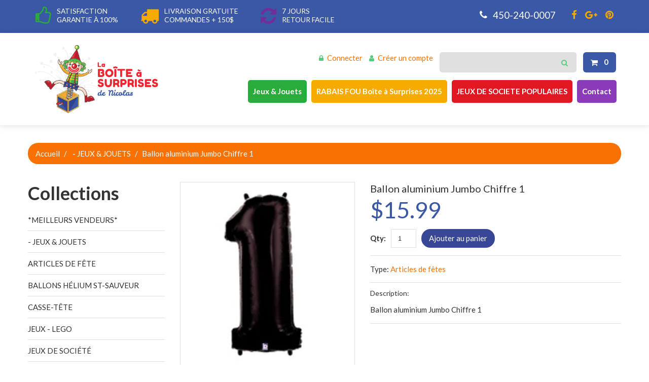

--- FILE ---
content_type: text/html; charset=utf-8
request_url: https://www.laboiteasurprisesdenicolas.ca/products/ballon-aluminium-jumbo-chiffre-1
body_size: 16939
content:
<!doctype html>
<!--[if lt IE 7]><html class="no-js lt-ie9 lt-ie8 lt-ie7" lang="fr"> <![endif]-->
<!--[if IE 7]><html class="no-js lt-ie9 lt-ie8" lang="fr"> <![endif]-->
<!--[if IE 8]><html class="no-js lt-ie9" lang="fr"> <![endif]-->
<!--[if IE 9 ]><html class="ie9 no-js"> <![endif]-->
<!--[if (gt IE 9)|!(IE)]><!--> <html class="no-js" lang="fr"> <!--<![endif]-->  
<head>
    <!-- Google Tag Manager -->
    <script>(function(w,d,s,l,i){w[l]=w[l]||[];w[l].push({'gtm.start':
    new Date().getTime(),event:'gtm.js'});var f=d.getElementsByTagName(s)[0],
    j=d.createElement(s),dl=l!='dataLayer'?'&l='+l:'';j.async=true;j.src=
    'https://www.googletagmanager.com/gtm.js?id='+i+dl;f.parentNode.insertBefore(j,f);
    })(window,document,'script','dataLayer','GTM-P4LHBH');</script>
    <!-- End Google Tag Manager -->
    <meta charset="utf-8">
    <meta http-equiv="X-UA-Compatible" content="IE=edge,chrome=1">
    
    <meta name="description" content="Ballon aluminium Jumbo Chiffre 1" />
    
    <meta name="viewport" content="width=device-width, initial-scale=1, maximum-scale=1" />

    
    <title>Ballon aluminium Jumbo Chiffre 1 | La Boîte à Surprises de Nicolas</title>
    

    <link rel="canonical" href="https://www.laboiteasurprisesdenicolas.ca/products/ballon-aluminium-jumbo-chiffre-1" />
  	<link href="//www.laboiteasurprisesdenicolas.ca/cdn/shop/t/2/assets/favicon.ico?v=174181545413736348631510950160" rel="shortcut icon" type="image/x-icon" />
    <script>window.performance && window.performance.mark && window.performance.mark('shopify.content_for_header.start');</script><meta name="google-site-verification" content="WZ8BmWkzSUrjICIDBYzlux-lwQaEsfot-XQ7AgBbZho">
<meta id="shopify-digital-wallet" name="shopify-digital-wallet" content="/20100539/digital_wallets/dialog">
<meta name="shopify-checkout-api-token" content="15da7a5389ca4afc48549834bb14279b">
<link rel="alternate" type="application/json+oembed" href="https://www.laboiteasurprisesdenicolas.ca/products/ballon-aluminium-jumbo-chiffre-1.oembed">
<script async="async" src="/checkouts/internal/preloads.js?locale=fr-CA"></script>
<script id="shopify-features" type="application/json">{"accessToken":"15da7a5389ca4afc48549834bb14279b","betas":["rich-media-storefront-analytics"],"domain":"www.laboiteasurprisesdenicolas.ca","predictiveSearch":true,"shopId":20100539,"locale":"fr"}</script>
<script>var Shopify = Shopify || {};
Shopify.shop = "laboiteasurprisesdenicolas.myshopify.com";
Shopify.locale = "fr";
Shopify.currency = {"active":"CAD","rate":"1.0"};
Shopify.country = "CA";
Shopify.theme = {"name":"theme147","id":184100947,"schema_name":null,"schema_version":null,"theme_store_id":null,"role":"main"};
Shopify.theme.handle = "null";
Shopify.theme.style = {"id":null,"handle":null};
Shopify.cdnHost = "www.laboiteasurprisesdenicolas.ca/cdn";
Shopify.routes = Shopify.routes || {};
Shopify.routes.root = "/";</script>
<script type="module">!function(o){(o.Shopify=o.Shopify||{}).modules=!0}(window);</script>
<script>!function(o){function n(){var o=[];function n(){o.push(Array.prototype.slice.apply(arguments))}return n.q=o,n}var t=o.Shopify=o.Shopify||{};t.loadFeatures=n(),t.autoloadFeatures=n()}(window);</script>
<script id="shop-js-analytics" type="application/json">{"pageType":"product"}</script>
<script defer="defer" async type="module" src="//www.laboiteasurprisesdenicolas.ca/cdn/shopifycloud/shop-js/modules/v2/client.init-shop-cart-sync_DyYWCJny.fr.esm.js"></script>
<script defer="defer" async type="module" src="//www.laboiteasurprisesdenicolas.ca/cdn/shopifycloud/shop-js/modules/v2/chunk.common_BDBm0ZZC.esm.js"></script>
<script type="module">
  await import("//www.laboiteasurprisesdenicolas.ca/cdn/shopifycloud/shop-js/modules/v2/client.init-shop-cart-sync_DyYWCJny.fr.esm.js");
await import("//www.laboiteasurprisesdenicolas.ca/cdn/shopifycloud/shop-js/modules/v2/chunk.common_BDBm0ZZC.esm.js");

  window.Shopify.SignInWithShop?.initShopCartSync?.({"fedCMEnabled":true,"windoidEnabled":true});

</script>
<script>(function() {
  var isLoaded = false;
  function asyncLoad() {
    if (isLoaded) return;
    isLoaded = true;
    var urls = ["https:\/\/chimpstatic.com\/mcjs-connected\/js\/users\/7520697dd7ef62568d9be74bd\/89fb2d8ae621b5eab73c1e31b.js?shop=laboiteasurprisesdenicolas.myshopify.com","https:\/\/cdn.autoketing.org\/sdk-cdn\/facebook-chat\/dist\/fb-chat-embed.js?t=1638859384330933154\u0026shop=laboiteasurprisesdenicolas.myshopify.com","https:\/\/instafeed.nfcube.com\/cdn\/da60ae45d0d08c65c81fef03a0e74c8b.js?shop=laboiteasurprisesdenicolas.myshopify.com","https:\/\/cdn.s3.pop-convert.com\/pcjs.production.min.js?unique_id=laboiteasurprisesdenicolas.myshopify.com\u0026shop=laboiteasurprisesdenicolas.myshopify.com","https:\/\/script.pop-convert.com\/new-micro\/production.pc.min.js?unique_id=laboiteasurprisesdenicolas.myshopify.com\u0026shop=laboiteasurprisesdenicolas.myshopify.com","https:\/\/cdn.hextom.com\/js\/ultimatesalesboost.js?shop=laboiteasurprisesdenicolas.myshopify.com","https:\/\/cdn-spurit.com\/all-apps\/checker-p.js?shop=laboiteasurprisesdenicolas.myshopify.com"];
    for (var i = 0; i < urls.length; i++) {
      var s = document.createElement('script');
      s.type = 'text/javascript';
      s.async = true;
      s.src = urls[i];
      var x = document.getElementsByTagName('script')[0];
      x.parentNode.insertBefore(s, x);
    }
  };
  if(window.attachEvent) {
    window.attachEvent('onload', asyncLoad);
  } else {
    window.addEventListener('load', asyncLoad, false);
  }
})();</script>
<script id="__st">var __st={"a":20100539,"offset":-18000,"reqid":"520f39ee-f8ab-40d6-b5e6-5c8c44963d18-1768874159","pageurl":"www.laboiteasurprisesdenicolas.ca\/products\/ballon-aluminium-jumbo-chiffre-1","u":"1cad9468ca0b","p":"product","rtyp":"product","rid":12586724115};</script>
<script>window.ShopifyPaypalV4VisibilityTracking = true;</script>
<script id="captcha-bootstrap">!function(){'use strict';const t='contact',e='account',n='new_comment',o=[[t,t],['blogs',n],['comments',n],[t,'customer']],c=[[e,'customer_login'],[e,'guest_login'],[e,'recover_customer_password'],[e,'create_customer']],r=t=>t.map((([t,e])=>`form[action*='/${t}']:not([data-nocaptcha='true']) input[name='form_type'][value='${e}']`)).join(','),a=t=>()=>t?[...document.querySelectorAll(t)].map((t=>t.form)):[];function s(){const t=[...o],e=r(t);return a(e)}const i='password',u='form_key',d=['recaptcha-v3-token','g-recaptcha-response','h-captcha-response',i],f=()=>{try{return window.sessionStorage}catch{return}},m='__shopify_v',_=t=>t.elements[u];function p(t,e,n=!1){try{const o=window.sessionStorage,c=JSON.parse(o.getItem(e)),{data:r}=function(t){const{data:e,action:n}=t;return t[m]||n?{data:e,action:n}:{data:t,action:n}}(c);for(const[e,n]of Object.entries(r))t.elements[e]&&(t.elements[e].value=n);n&&o.removeItem(e)}catch(o){console.error('form repopulation failed',{error:o})}}const l='form_type',E='cptcha';function T(t){t.dataset[E]=!0}const w=window,h=w.document,L='Shopify',v='ce_forms',y='captcha';let A=!1;((t,e)=>{const n=(g='f06e6c50-85a8-45c8-87d0-21a2b65856fe',I='https://cdn.shopify.com/shopifycloud/storefront-forms-hcaptcha/ce_storefront_forms_captcha_hcaptcha.v1.5.2.iife.js',D={infoText:'Protégé par hCaptcha',privacyText:'Confidentialité',termsText:'Conditions'},(t,e,n)=>{const o=w[L][v],c=o.bindForm;if(c)return c(t,g,e,D).then(n);var r;o.q.push([[t,g,e,D],n]),r=I,A||(h.body.append(Object.assign(h.createElement('script'),{id:'captcha-provider',async:!0,src:r})),A=!0)});var g,I,D;w[L]=w[L]||{},w[L][v]=w[L][v]||{},w[L][v].q=[],w[L][y]=w[L][y]||{},w[L][y].protect=function(t,e){n(t,void 0,e),T(t)},Object.freeze(w[L][y]),function(t,e,n,w,h,L){const[v,y,A,g]=function(t,e,n){const i=e?o:[],u=t?c:[],d=[...i,...u],f=r(d),m=r(i),_=r(d.filter((([t,e])=>n.includes(e))));return[a(f),a(m),a(_),s()]}(w,h,L),I=t=>{const e=t.target;return e instanceof HTMLFormElement?e:e&&e.form},D=t=>v().includes(t);t.addEventListener('submit',(t=>{const e=I(t);if(!e)return;const n=D(e)&&!e.dataset.hcaptchaBound&&!e.dataset.recaptchaBound,o=_(e),c=g().includes(e)&&(!o||!o.value);(n||c)&&t.preventDefault(),c&&!n&&(function(t){try{if(!f())return;!function(t){const e=f();if(!e)return;const n=_(t);if(!n)return;const o=n.value;o&&e.removeItem(o)}(t);const e=Array.from(Array(32),(()=>Math.random().toString(36)[2])).join('');!function(t,e){_(t)||t.append(Object.assign(document.createElement('input'),{type:'hidden',name:u})),t.elements[u].value=e}(t,e),function(t,e){const n=f();if(!n)return;const o=[...t.querySelectorAll(`input[type='${i}']`)].map((({name:t})=>t)),c=[...d,...o],r={};for(const[a,s]of new FormData(t).entries())c.includes(a)||(r[a]=s);n.setItem(e,JSON.stringify({[m]:1,action:t.action,data:r}))}(t,e)}catch(e){console.error('failed to persist form',e)}}(e),e.submit())}));const S=(t,e)=>{t&&!t.dataset[E]&&(n(t,e.some((e=>e===t))),T(t))};for(const o of['focusin','change'])t.addEventListener(o,(t=>{const e=I(t);D(e)&&S(e,y())}));const B=e.get('form_key'),M=e.get(l),P=B&&M;t.addEventListener('DOMContentLoaded',(()=>{const t=y();if(P)for(const e of t)e.elements[l].value===M&&p(e,B);[...new Set([...A(),...v().filter((t=>'true'===t.dataset.shopifyCaptcha))])].forEach((e=>S(e,t)))}))}(h,new URLSearchParams(w.location.search),n,t,e,['guest_login'])})(!0,!0)}();</script>
<script integrity="sha256-4kQ18oKyAcykRKYeNunJcIwy7WH5gtpwJnB7kiuLZ1E=" data-source-attribution="shopify.loadfeatures" defer="defer" src="//www.laboiteasurprisesdenicolas.ca/cdn/shopifycloud/storefront/assets/storefront/load_feature-a0a9edcb.js" crossorigin="anonymous"></script>
<script data-source-attribution="shopify.dynamic_checkout.dynamic.init">var Shopify=Shopify||{};Shopify.PaymentButton=Shopify.PaymentButton||{isStorefrontPortableWallets:!0,init:function(){window.Shopify.PaymentButton.init=function(){};var t=document.createElement("script");t.src="https://www.laboiteasurprisesdenicolas.ca/cdn/shopifycloud/portable-wallets/latest/portable-wallets.fr.js",t.type="module",document.head.appendChild(t)}};
</script>
<script data-source-attribution="shopify.dynamic_checkout.buyer_consent">
  function portableWalletsHideBuyerConsent(e){var t=document.getElementById("shopify-buyer-consent"),n=document.getElementById("shopify-subscription-policy-button");t&&n&&(t.classList.add("hidden"),t.setAttribute("aria-hidden","true"),n.removeEventListener("click",e))}function portableWalletsShowBuyerConsent(e){var t=document.getElementById("shopify-buyer-consent"),n=document.getElementById("shopify-subscription-policy-button");t&&n&&(t.classList.remove("hidden"),t.removeAttribute("aria-hidden"),n.addEventListener("click",e))}window.Shopify?.PaymentButton&&(window.Shopify.PaymentButton.hideBuyerConsent=portableWalletsHideBuyerConsent,window.Shopify.PaymentButton.showBuyerConsent=portableWalletsShowBuyerConsent);
</script>
<script data-source-attribution="shopify.dynamic_checkout.cart.bootstrap">document.addEventListener("DOMContentLoaded",(function(){function t(){return document.querySelector("shopify-accelerated-checkout-cart, shopify-accelerated-checkout")}if(t())Shopify.PaymentButton.init();else{new MutationObserver((function(e,n){t()&&(Shopify.PaymentButton.init(),n.disconnect())})).observe(document.body,{childList:!0,subtree:!0})}}));
</script>
<link id="shopify-accelerated-checkout-styles" rel="stylesheet" media="screen" href="https://www.laboiteasurprisesdenicolas.ca/cdn/shopifycloud/portable-wallets/latest/accelerated-checkout-backwards-compat.css" crossorigin="anonymous">
<style id="shopify-accelerated-checkout-cart">
        #shopify-buyer-consent {
  margin-top: 1em;
  display: inline-block;
  width: 100%;
}

#shopify-buyer-consent.hidden {
  display: none;
}

#shopify-subscription-policy-button {
  background: none;
  border: none;
  padding: 0;
  text-decoration: underline;
  font-size: inherit;
  cursor: pointer;
}

#shopify-subscription-policy-button::before {
  box-shadow: none;
}

      </style>

<script>window.performance && window.performance.mark && window.performance.mark('shopify.content_for_header.end');</script>

	<link href="//fonts.googleapis.com/css?family=Lato:100,300,400,700" rel="stylesheet" type="text/css">
    <link href="//fonts.googleapis.com/css?family=Lato:100,300,400,700" rel="stylesheet" type="text/css">

    <!--[if IE 9]>
    <link href="//www.laboiteasurprisesdenicolas.ca/cdn/shop/t/2/assets/ie9.css?v=44076592830498663681496192429" rel="stylesheet" type="text/css" media="all" />
    <![endif]-->

    

    <link href="//www.laboiteasurprisesdenicolas.ca/cdn/shop/t/2/assets/bootstrap.css?v=116724815944926990471510772947" rel="stylesheet" type="text/css" media="all" /> 
    <link href="//www.laboiteasurprisesdenicolas.ca/cdn/shop/t/2/assets/assets.css?v=148688725535772827581702661601" rel="stylesheet" type="text/css" media="all" />
    <link href="//www.laboiteasurprisesdenicolas.ca/cdn/shop/t/2/assets/style.css?v=15233774616556409301702661601" rel="stylesheet" type="text/css" media="all" />
    <link href="//www.laboiteasurprisesdenicolas.ca/cdn/shop/t/2/assets/responsive.css?v=125545075274286313211513976562" rel="stylesheet" type="text/css" media="all" />
    <link href="//www.laboiteasurprisesdenicolas.ca/cdn/shop/t/2/assets/font-awesome.css?v=25046345580152121511702661601" rel="stylesheet" type="text/css" media="all" />

    <script src="//ajax.googleapis.com/ajax/libs/jquery/1.8.3/jquery.min.js" type="text/javascript"></script>
    <script src="//www.laboiteasurprisesdenicolas.ca/cdn/shop/t/2/assets/jquery-migrate-1.2.1.min.js?v=163044760040938828711496192423" type="text/javascript"></script>
    <script src="//www.laboiteasurprisesdenicolas.ca/cdn/shop/t/2/assets/api.jquery.js?v=117108174632146741091496192423" type="text/javascript"></script>
    <script src="//www.laboiteasurprisesdenicolas.ca/cdn/shopifycloud/storefront/assets/themes_support/option_selection-b017cd28.js" type="text/javascript"></script>
	<script src="//www.laboiteasurprisesdenicolas.ca/cdn/shop/t/2/assets/device.min.js?v=20033820701748145551496192424" type="text/javascript"></script>
    <script src="//www.laboiteasurprisesdenicolas.ca/cdn/shop/t/2/assets/jquery.easing.1.3.js?v=172541285191835633401496192426" type="text/javascript"></script>
    <script src="//www.laboiteasurprisesdenicolas.ca/cdn/shop/t/2/assets/ajaxify-shop.js?v=20789150786175128781496192426" type="text/javascript"></script>
    <script src="//www.laboiteasurprisesdenicolas.ca/cdn/shop/t/2/assets/hoverIntent.js?v=84919160550285729141496192425" type="text/javascript"></script>
    <script src="//www.laboiteasurprisesdenicolas.ca/cdn/shop/t/2/assets/superfish.js?v=19899534622193427161496192423" type="text/javascript"></script>
    <script src="//www.laboiteasurprisesdenicolas.ca/cdn/shop/t/2/assets/sftouchscreen.js?v=112366920105338648641496192428" type="text/javascript"></script>
  	<script src="//www.laboiteasurprisesdenicolas.ca/cdn/shop/t/2/assets/tm-stick-up.js?v=156600221842605270291496192423" type="text/javascript"></script>
  	<script src="//www.laboiteasurprisesdenicolas.ca/cdn/shop/t/2/assets/jquery.formstyler.min.js?v=62534028336596029761496192423" type="text/javascript"></script>
    <script src="//www.laboiteasurprisesdenicolas.ca/cdn/shop/t/2/assets/wow.min.js?v=161587554273057985651496192425" type="text/javascript"></script>
	<script src="//www.laboiteasurprisesdenicolas.ca/cdn/shop/t/2/assets/jquery.equalheights.js?v=86377953569601148451496192427" type="text/javascript"></script>
  	
            <script src="//www.laboiteasurprisesdenicolas.ca/cdn/shop/t/2/assets/jquery.bxslider.min.js?v=166052905847431135531496192427" type="text/javascript"></script>
  			<script src="//www.laboiteasurprisesdenicolas.ca/cdn/shop/t/2/assets/jquery.elevatezoom.js?v=167505172049721550141496192423" type="text/javascript"></script>
  			<script src="//www.laboiteasurprisesdenicolas.ca/cdn/shop/t/2/assets/jquery.fancybox-2.1.5.js?v=153308682288142444791496192426" type="text/javascript"></script>
  	

<meta property="og:image" content="https://cdn.shopify.com/s/files/1/2010/0539/products/15841KB.png?v=1558129155" />
<meta property="og:image:secure_url" content="https://cdn.shopify.com/s/files/1/2010/0539/products/15841KB.png?v=1558129155" />
<meta property="og:image:width" content="177" />
<meta property="og:image:height" content="186" />
<meta property="og:image:alt" content="Ballon aluminium Jumbo Chiffre 1- Helium St-Sauveur - La Boîte à Surprises de Nicolas" />
<link href="https://monorail-edge.shopifysvc.com" rel="dns-prefetch">
<script>(function(){if ("sendBeacon" in navigator && "performance" in window) {try {var session_token_from_headers = performance.getEntriesByType('navigation')[0].serverTiming.find(x => x.name == '_s').description;} catch {var session_token_from_headers = undefined;}var session_cookie_matches = document.cookie.match(/_shopify_s=([^;]*)/);var session_token_from_cookie = session_cookie_matches && session_cookie_matches.length === 2 ? session_cookie_matches[1] : "";var session_token = session_token_from_headers || session_token_from_cookie || "";function handle_abandonment_event(e) {var entries = performance.getEntries().filter(function(entry) {return /monorail-edge.shopifysvc.com/.test(entry.name);});if (!window.abandonment_tracked && entries.length === 0) {window.abandonment_tracked = true;var currentMs = Date.now();var navigation_start = performance.timing.navigationStart;var payload = {shop_id: 20100539,url: window.location.href,navigation_start,duration: currentMs - navigation_start,session_token,page_type: "product"};window.navigator.sendBeacon("https://monorail-edge.shopifysvc.com/v1/produce", JSON.stringify({schema_id: "online_store_buyer_site_abandonment/1.1",payload: payload,metadata: {event_created_at_ms: currentMs,event_sent_at_ms: currentMs}}));}}window.addEventListener('pagehide', handle_abandonment_event);}}());</script>
<script id="web-pixels-manager-setup">(function e(e,d,r,n,o){if(void 0===o&&(o={}),!Boolean(null===(a=null===(i=window.Shopify)||void 0===i?void 0:i.analytics)||void 0===a?void 0:a.replayQueue)){var i,a;window.Shopify=window.Shopify||{};var t=window.Shopify;t.analytics=t.analytics||{};var s=t.analytics;s.replayQueue=[],s.publish=function(e,d,r){return s.replayQueue.push([e,d,r]),!0};try{self.performance.mark("wpm:start")}catch(e){}var l=function(){var e={modern:/Edge?\/(1{2}[4-9]|1[2-9]\d|[2-9]\d{2}|\d{4,})\.\d+(\.\d+|)|Firefox\/(1{2}[4-9]|1[2-9]\d|[2-9]\d{2}|\d{4,})\.\d+(\.\d+|)|Chrom(ium|e)\/(9{2}|\d{3,})\.\d+(\.\d+|)|(Maci|X1{2}).+ Version\/(15\.\d+|(1[6-9]|[2-9]\d|\d{3,})\.\d+)([,.]\d+|)( \(\w+\)|)( Mobile\/\w+|) Safari\/|Chrome.+OPR\/(9{2}|\d{3,})\.\d+\.\d+|(CPU[ +]OS|iPhone[ +]OS|CPU[ +]iPhone|CPU IPhone OS|CPU iPad OS)[ +]+(15[._]\d+|(1[6-9]|[2-9]\d|\d{3,})[._]\d+)([._]\d+|)|Android:?[ /-](13[3-9]|1[4-9]\d|[2-9]\d{2}|\d{4,})(\.\d+|)(\.\d+|)|Android.+Firefox\/(13[5-9]|1[4-9]\d|[2-9]\d{2}|\d{4,})\.\d+(\.\d+|)|Android.+Chrom(ium|e)\/(13[3-9]|1[4-9]\d|[2-9]\d{2}|\d{4,})\.\d+(\.\d+|)|SamsungBrowser\/([2-9]\d|\d{3,})\.\d+/,legacy:/Edge?\/(1[6-9]|[2-9]\d|\d{3,})\.\d+(\.\d+|)|Firefox\/(5[4-9]|[6-9]\d|\d{3,})\.\d+(\.\d+|)|Chrom(ium|e)\/(5[1-9]|[6-9]\d|\d{3,})\.\d+(\.\d+|)([\d.]+$|.*Safari\/(?![\d.]+ Edge\/[\d.]+$))|(Maci|X1{2}).+ Version\/(10\.\d+|(1[1-9]|[2-9]\d|\d{3,})\.\d+)([,.]\d+|)( \(\w+\)|)( Mobile\/\w+|) Safari\/|Chrome.+OPR\/(3[89]|[4-9]\d|\d{3,})\.\d+\.\d+|(CPU[ +]OS|iPhone[ +]OS|CPU[ +]iPhone|CPU IPhone OS|CPU iPad OS)[ +]+(10[._]\d+|(1[1-9]|[2-9]\d|\d{3,})[._]\d+)([._]\d+|)|Android:?[ /-](13[3-9]|1[4-9]\d|[2-9]\d{2}|\d{4,})(\.\d+|)(\.\d+|)|Mobile Safari.+OPR\/([89]\d|\d{3,})\.\d+\.\d+|Android.+Firefox\/(13[5-9]|1[4-9]\d|[2-9]\d{2}|\d{4,})\.\d+(\.\d+|)|Android.+Chrom(ium|e)\/(13[3-9]|1[4-9]\d|[2-9]\d{2}|\d{4,})\.\d+(\.\d+|)|Android.+(UC? ?Browser|UCWEB|U3)[ /]?(15\.([5-9]|\d{2,})|(1[6-9]|[2-9]\d|\d{3,})\.\d+)\.\d+|SamsungBrowser\/(5\.\d+|([6-9]|\d{2,})\.\d+)|Android.+MQ{2}Browser\/(14(\.(9|\d{2,})|)|(1[5-9]|[2-9]\d|\d{3,})(\.\d+|))(\.\d+|)|K[Aa][Ii]OS\/(3\.\d+|([4-9]|\d{2,})\.\d+)(\.\d+|)/},d=e.modern,r=e.legacy,n=navigator.userAgent;return n.match(d)?"modern":n.match(r)?"legacy":"unknown"}(),u="modern"===l?"modern":"legacy",c=(null!=n?n:{modern:"",legacy:""})[u],f=function(e){return[e.baseUrl,"/wpm","/b",e.hashVersion,"modern"===e.buildTarget?"m":"l",".js"].join("")}({baseUrl:d,hashVersion:r,buildTarget:u}),m=function(e){var d=e.version,r=e.bundleTarget,n=e.surface,o=e.pageUrl,i=e.monorailEndpoint;return{emit:function(e){var a=e.status,t=e.errorMsg,s=(new Date).getTime(),l=JSON.stringify({metadata:{event_sent_at_ms:s},events:[{schema_id:"web_pixels_manager_load/3.1",payload:{version:d,bundle_target:r,page_url:o,status:a,surface:n,error_msg:t},metadata:{event_created_at_ms:s}}]});if(!i)return console&&console.warn&&console.warn("[Web Pixels Manager] No Monorail endpoint provided, skipping logging."),!1;try{return self.navigator.sendBeacon.bind(self.navigator)(i,l)}catch(e){}var u=new XMLHttpRequest;try{return u.open("POST",i,!0),u.setRequestHeader("Content-Type","text/plain"),u.send(l),!0}catch(e){return console&&console.warn&&console.warn("[Web Pixels Manager] Got an unhandled error while logging to Monorail."),!1}}}}({version:r,bundleTarget:l,surface:e.surface,pageUrl:self.location.href,monorailEndpoint:e.monorailEndpoint});try{o.browserTarget=l,function(e){var d=e.src,r=e.async,n=void 0===r||r,o=e.onload,i=e.onerror,a=e.sri,t=e.scriptDataAttributes,s=void 0===t?{}:t,l=document.createElement("script"),u=document.querySelector("head"),c=document.querySelector("body");if(l.async=n,l.src=d,a&&(l.integrity=a,l.crossOrigin="anonymous"),s)for(var f in s)if(Object.prototype.hasOwnProperty.call(s,f))try{l.dataset[f]=s[f]}catch(e){}if(o&&l.addEventListener("load",o),i&&l.addEventListener("error",i),u)u.appendChild(l);else{if(!c)throw new Error("Did not find a head or body element to append the script");c.appendChild(l)}}({src:f,async:!0,onload:function(){if(!function(){var e,d;return Boolean(null===(d=null===(e=window.Shopify)||void 0===e?void 0:e.analytics)||void 0===d?void 0:d.initialized)}()){var d=window.webPixelsManager.init(e)||void 0;if(d){var r=window.Shopify.analytics;r.replayQueue.forEach((function(e){var r=e[0],n=e[1],o=e[2];d.publishCustomEvent(r,n,o)})),r.replayQueue=[],r.publish=d.publishCustomEvent,r.visitor=d.visitor,r.initialized=!0}}},onerror:function(){return m.emit({status:"failed",errorMsg:"".concat(f," has failed to load")})},sri:function(e){var d=/^sha384-[A-Za-z0-9+/=]+$/;return"string"==typeof e&&d.test(e)}(c)?c:"",scriptDataAttributes:o}),m.emit({status:"loading"})}catch(e){m.emit({status:"failed",errorMsg:(null==e?void 0:e.message)||"Unknown error"})}}})({shopId: 20100539,storefrontBaseUrl: "https://www.laboiteasurprisesdenicolas.ca",extensionsBaseUrl: "https://extensions.shopifycdn.com/cdn/shopifycloud/web-pixels-manager",monorailEndpoint: "https://monorail-edge.shopifysvc.com/unstable/produce_batch",surface: "storefront-renderer",enabledBetaFlags: ["2dca8a86"],webPixelsConfigList: [{"id":"365461586","configuration":"{\"config\":\"{\\\"pixel_id\\\":\\\"GT-MKPFBC4\\\",\\\"target_country\\\":\\\"CA\\\",\\\"gtag_events\\\":[{\\\"type\\\":\\\"purchase\\\",\\\"action_label\\\":\\\"MC-G5HL5L2G8C\\\"},{\\\"type\\\":\\\"page_view\\\",\\\"action_label\\\":\\\"MC-G5HL5L2G8C\\\"},{\\\"type\\\":\\\"view_item\\\",\\\"action_label\\\":\\\"MC-G5HL5L2G8C\\\"}],\\\"enable_monitoring_mode\\\":false}\"}","eventPayloadVersion":"v1","runtimeContext":"OPEN","scriptVersion":"b2a88bafab3e21179ed38636efcd8a93","type":"APP","apiClientId":1780363,"privacyPurposes":[],"dataSharingAdjustments":{"protectedCustomerApprovalScopes":["read_customer_address","read_customer_email","read_customer_name","read_customer_personal_data","read_customer_phone"]}},{"id":"shopify-app-pixel","configuration":"{}","eventPayloadVersion":"v1","runtimeContext":"STRICT","scriptVersion":"0450","apiClientId":"shopify-pixel","type":"APP","privacyPurposes":["ANALYTICS","MARKETING"]},{"id":"shopify-custom-pixel","eventPayloadVersion":"v1","runtimeContext":"LAX","scriptVersion":"0450","apiClientId":"shopify-pixel","type":"CUSTOM","privacyPurposes":["ANALYTICS","MARKETING"]}],isMerchantRequest: false,initData: {"shop":{"name":"La Boîte à Surprises de Nicolas","paymentSettings":{"currencyCode":"CAD"},"myshopifyDomain":"laboiteasurprisesdenicolas.myshopify.com","countryCode":"CA","storefrontUrl":"https:\/\/www.laboiteasurprisesdenicolas.ca"},"customer":null,"cart":null,"checkout":null,"productVariants":[{"price":{"amount":15.99,"currencyCode":"CAD"},"product":{"title":"Ballon aluminium Jumbo Chiffre 1","vendor":"laboiteasurprisesdenicolas","id":"12586724115","untranslatedTitle":"Ballon aluminium Jumbo Chiffre 1","url":"\/products\/ballon-aluminium-jumbo-chiffre-1","type":"Articles de fêtes"},"id":"53039127315","image":{"src":"\/\/www.laboiteasurprisesdenicolas.ca\/cdn\/shop\/products\/15841KB.png?v=1558129155"},"sku":"","title":"Default Title","untranslatedTitle":"Default Title"}],"purchasingCompany":null},},"https://www.laboiteasurprisesdenicolas.ca/cdn","fcfee988w5aeb613cpc8e4bc33m6693e112",{"modern":"","legacy":""},{"shopId":"20100539","storefrontBaseUrl":"https:\/\/www.laboiteasurprisesdenicolas.ca","extensionBaseUrl":"https:\/\/extensions.shopifycdn.com\/cdn\/shopifycloud\/web-pixels-manager","surface":"storefront-renderer","enabledBetaFlags":"[\"2dca8a86\"]","isMerchantRequest":"false","hashVersion":"fcfee988w5aeb613cpc8e4bc33m6693e112","publish":"custom","events":"[[\"page_viewed\",{}],[\"product_viewed\",{\"productVariant\":{\"price\":{\"amount\":15.99,\"currencyCode\":\"CAD\"},\"product\":{\"title\":\"Ballon aluminium Jumbo Chiffre 1\",\"vendor\":\"laboiteasurprisesdenicolas\",\"id\":\"12586724115\",\"untranslatedTitle\":\"Ballon aluminium Jumbo Chiffre 1\",\"url\":\"\/products\/ballon-aluminium-jumbo-chiffre-1\",\"type\":\"Articles de fêtes\"},\"id\":\"53039127315\",\"image\":{\"src\":\"\/\/www.laboiteasurprisesdenicolas.ca\/cdn\/shop\/products\/15841KB.png?v=1558129155\"},\"sku\":\"\",\"title\":\"Default Title\",\"untranslatedTitle\":\"Default Title\"}}]]"});</script><script>
  window.ShopifyAnalytics = window.ShopifyAnalytics || {};
  window.ShopifyAnalytics.meta = window.ShopifyAnalytics.meta || {};
  window.ShopifyAnalytics.meta.currency = 'CAD';
  var meta = {"product":{"id":12586724115,"gid":"gid:\/\/shopify\/Product\/12586724115","vendor":"laboiteasurprisesdenicolas","type":"Articles de fêtes","handle":"ballon-aluminium-jumbo-chiffre-1","variants":[{"id":53039127315,"price":1599,"name":"Ballon aluminium Jumbo Chiffre 1","public_title":null,"sku":""}],"remote":false},"page":{"pageType":"product","resourceType":"product","resourceId":12586724115,"requestId":"520f39ee-f8ab-40d6-b5e6-5c8c44963d18-1768874159"}};
  for (var attr in meta) {
    window.ShopifyAnalytics.meta[attr] = meta[attr];
  }
</script>
<script class="analytics">
  (function () {
    var customDocumentWrite = function(content) {
      var jquery = null;

      if (window.jQuery) {
        jquery = window.jQuery;
      } else if (window.Checkout && window.Checkout.$) {
        jquery = window.Checkout.$;
      }

      if (jquery) {
        jquery('body').append(content);
      }
    };

    var hasLoggedConversion = function(token) {
      if (token) {
        return document.cookie.indexOf('loggedConversion=' + token) !== -1;
      }
      return false;
    }

    var setCookieIfConversion = function(token) {
      if (token) {
        var twoMonthsFromNow = new Date(Date.now());
        twoMonthsFromNow.setMonth(twoMonthsFromNow.getMonth() + 2);

        document.cookie = 'loggedConversion=' + token + '; expires=' + twoMonthsFromNow;
      }
    }

    var trekkie = window.ShopifyAnalytics.lib = window.trekkie = window.trekkie || [];
    if (trekkie.integrations) {
      return;
    }
    trekkie.methods = [
      'identify',
      'page',
      'ready',
      'track',
      'trackForm',
      'trackLink'
    ];
    trekkie.factory = function(method) {
      return function() {
        var args = Array.prototype.slice.call(arguments);
        args.unshift(method);
        trekkie.push(args);
        return trekkie;
      };
    };
    for (var i = 0; i < trekkie.methods.length; i++) {
      var key = trekkie.methods[i];
      trekkie[key] = trekkie.factory(key);
    }
    trekkie.load = function(config) {
      trekkie.config = config || {};
      trekkie.config.initialDocumentCookie = document.cookie;
      var first = document.getElementsByTagName('script')[0];
      var script = document.createElement('script');
      script.type = 'text/javascript';
      script.onerror = function(e) {
        var scriptFallback = document.createElement('script');
        scriptFallback.type = 'text/javascript';
        scriptFallback.onerror = function(error) {
                var Monorail = {
      produce: function produce(monorailDomain, schemaId, payload) {
        var currentMs = new Date().getTime();
        var event = {
          schema_id: schemaId,
          payload: payload,
          metadata: {
            event_created_at_ms: currentMs,
            event_sent_at_ms: currentMs
          }
        };
        return Monorail.sendRequest("https://" + monorailDomain + "/v1/produce", JSON.stringify(event));
      },
      sendRequest: function sendRequest(endpointUrl, payload) {
        // Try the sendBeacon API
        if (window && window.navigator && typeof window.navigator.sendBeacon === 'function' && typeof window.Blob === 'function' && !Monorail.isIos12()) {
          var blobData = new window.Blob([payload], {
            type: 'text/plain'
          });

          if (window.navigator.sendBeacon(endpointUrl, blobData)) {
            return true;
          } // sendBeacon was not successful

        } // XHR beacon

        var xhr = new XMLHttpRequest();

        try {
          xhr.open('POST', endpointUrl);
          xhr.setRequestHeader('Content-Type', 'text/plain');
          xhr.send(payload);
        } catch (e) {
          console.log(e);
        }

        return false;
      },
      isIos12: function isIos12() {
        return window.navigator.userAgent.lastIndexOf('iPhone; CPU iPhone OS 12_') !== -1 || window.navigator.userAgent.lastIndexOf('iPad; CPU OS 12_') !== -1;
      }
    };
    Monorail.produce('monorail-edge.shopifysvc.com',
      'trekkie_storefront_load_errors/1.1',
      {shop_id: 20100539,
      theme_id: 184100947,
      app_name: "storefront",
      context_url: window.location.href,
      source_url: "//www.laboiteasurprisesdenicolas.ca/cdn/s/trekkie.storefront.cd680fe47e6c39ca5d5df5f0a32d569bc48c0f27.min.js"});

        };
        scriptFallback.async = true;
        scriptFallback.src = '//www.laboiteasurprisesdenicolas.ca/cdn/s/trekkie.storefront.cd680fe47e6c39ca5d5df5f0a32d569bc48c0f27.min.js';
        first.parentNode.insertBefore(scriptFallback, first);
      };
      script.async = true;
      script.src = '//www.laboiteasurprisesdenicolas.ca/cdn/s/trekkie.storefront.cd680fe47e6c39ca5d5df5f0a32d569bc48c0f27.min.js';
      first.parentNode.insertBefore(script, first);
    };
    trekkie.load(
      {"Trekkie":{"appName":"storefront","development":false,"defaultAttributes":{"shopId":20100539,"isMerchantRequest":null,"themeId":184100947,"themeCityHash":"15553723338870489623","contentLanguage":"fr","currency":"CAD","eventMetadataId":"3dd37d3e-c48e-4daa-9fd7-afa9820d0f90"},"isServerSideCookieWritingEnabled":true,"monorailRegion":"shop_domain","enabledBetaFlags":["65f19447"]},"Session Attribution":{},"S2S":{"facebookCapiEnabled":false,"source":"trekkie-storefront-renderer","apiClientId":580111}}
    );

    var loaded = false;
    trekkie.ready(function() {
      if (loaded) return;
      loaded = true;

      window.ShopifyAnalytics.lib = window.trekkie;

      var originalDocumentWrite = document.write;
      document.write = customDocumentWrite;
      try { window.ShopifyAnalytics.merchantGoogleAnalytics.call(this); } catch(error) {};
      document.write = originalDocumentWrite;

      window.ShopifyAnalytics.lib.page(null,{"pageType":"product","resourceType":"product","resourceId":12586724115,"requestId":"520f39ee-f8ab-40d6-b5e6-5c8c44963d18-1768874159","shopifyEmitted":true});

      var match = window.location.pathname.match(/checkouts\/(.+)\/(thank_you|post_purchase)/)
      var token = match? match[1]: undefined;
      if (!hasLoggedConversion(token)) {
        setCookieIfConversion(token);
        window.ShopifyAnalytics.lib.track("Viewed Product",{"currency":"CAD","variantId":53039127315,"productId":12586724115,"productGid":"gid:\/\/shopify\/Product\/12586724115","name":"Ballon aluminium Jumbo Chiffre 1","price":"15.99","sku":"","brand":"laboiteasurprisesdenicolas","variant":null,"category":"Articles de fêtes","nonInteraction":true,"remote":false},undefined,undefined,{"shopifyEmitted":true});
      window.ShopifyAnalytics.lib.track("monorail:\/\/trekkie_storefront_viewed_product\/1.1",{"currency":"CAD","variantId":53039127315,"productId":12586724115,"productGid":"gid:\/\/shopify\/Product\/12586724115","name":"Ballon aluminium Jumbo Chiffre 1","price":"15.99","sku":"","brand":"laboiteasurprisesdenicolas","variant":null,"category":"Articles de fêtes","nonInteraction":true,"remote":false,"referer":"https:\/\/www.laboiteasurprisesdenicolas.ca\/products\/ballon-aluminium-jumbo-chiffre-1"});
      }
    });


        var eventsListenerScript = document.createElement('script');
        eventsListenerScript.async = true;
        eventsListenerScript.src = "//www.laboiteasurprisesdenicolas.ca/cdn/shopifycloud/storefront/assets/shop_events_listener-3da45d37.js";
        document.getElementsByTagName('head')[0].appendChild(eventsListenerScript);

})();</script>
<script
  defer
  src="https://www.laboiteasurprisesdenicolas.ca/cdn/shopifycloud/perf-kit/shopify-perf-kit-3.0.4.min.js"
  data-application="storefront-renderer"
  data-shop-id="20100539"
  data-render-region="gcp-us-central1"
  data-page-type="product"
  data-theme-instance-id="184100947"
  data-theme-name=""
  data-theme-version=""
  data-monorail-region="shop_domain"
  data-resource-timing-sampling-rate="10"
  data-shs="true"
  data-shs-beacon="true"
  data-shs-export-with-fetch="true"
  data-shs-logs-sample-rate="1"
  data-shs-beacon-endpoint="https://www.laboiteasurprisesdenicolas.ca/api/collect"
></script>
</head>
<body  id="ballon-aluminium-jumbo-chiffre-1" class="template-product">

<!-- Google Tag Manager (noscript) -->
<noscript><iframe src="https://www.googletagmanager.com/ns.html?id=GTM-P4LHBH"
height="0" width="0" style="display:none;visibility:hidden"></iframe></noscript>
<!-- End Google Tag Manager (noscript) -->
  
<div class="page_preloader"></div>

<!--[if lt IE 9]>
<div class="old_browsers"><a href="//windows.microsoft.com/en-us/internet-explorer/download-ie"><i class="fa fa-warning"></i>You are using an outdated version of Internet Explorer. Upgrade today for a faster, safer browsing experience.</a></div>
<![endif]-->



<div id="wrapper">
<div id="wrapper2">

<!-- HEADER -->
<header id="header">
  <div class="headerTop">
		<div class="container">
		<div class="col-xs-12">
		
          <!-- CUSTOM HEADER BLOCK -->

          <div class="custom_header_top__item desktop-icon">
            <span class="icon satisfaction fa fa-thumbs-o-up"></span>
            <span class="text">satisfaction <br>Garantie à 100%</span>
          </div>

          <div class="custom_header_top__item mobile-icon">
            <span class="icon livraison fa fa-truck"></span>
            <span class="text">Livraison gratuite<br> commandes + 150$  </span>
          </div>

          <div class="custom_header_top__item desktop-icon">
            <span class="icon retour fa fa-refresh"></span>
            <span class="text">7 jours<br>Retour facile</span>
          </div>
		    
          <div class="social_icons">
            <ul>
              <li class="phone"><a href="tel:14502400007"><i class="fa fa-phone"></i> 450-240-0007</a></li>
              <li>
                <a href="//www.facebook.com/BoutiqueBoiteAsurprises/" target="_blank" class="facebook"><i class="fa fa-facebook"></i></a>
              </li>
              <li>
                <a href="//plus.google.com/100375412183664859164" target="_blank" class="facebook"><i class="fa fa-google-plus"></i></a>
              </li>
              <li>
                <a href="//www.pinterest.ca/Boitesurprises/" target="_blank" class="facebook"><i class="fa fa-pinterest"></i></a>
              </li>
            </ul>
         </div>
          
		</div>
		</div>
	</div>
<div class="header_ins isStuck_wrapper">
<div class="container">
    <div class="row header_top">
   
          <div class="col-xs-6 col-sm-4 col-lg-3">
          <!-- LOGO -->
            <div id="logo">
                <a href="/">
                
                <img src="//www.laboiteasurprisesdenicolas.ca/cdn/shop/t/2/assets/logo-header.png?v=173957043292419314481496197144" alt="La Boîte à Surprises de Nicolas" />
                
                </a>

            </div>
          </div>
      
          <div class="col-xs-6 col-sm-8 col-lg-9"> 
          <div class="col-xs-12 no-padding hiddenScroll">
              <!-- USER MENU -->
              <ul class="header_user">
                  
                  
                      <li><i class="fa fa-lock"></i><a href="/account/login" id="customer_login_link">Connecter</a></li>
                      
                      <li><i class="fa fa-user"></i><a href="/account/register" id="customer_register_link">Créer un compte</a></li>
                      
                  
              
                  <li class="header_search">
                      <form action="/search" method="get" class="search-form" role="search">
                      <input id="search-field" name="q" type="text" placeholder=" " class="hint" />
                      <button id="search-submit" type="submit"><i class="fa fa-search"></i></button>
                      </form>
                  </li>

                  <!-- HEADER CART -->
                  <li class="header_cart checkout">
                      <a href="/cart"><i class="fa fa-shopping-cart"></i><span class="cart-total-items"><span class="count">0</span></span></a>
                  </li>
              </ul>

              <!-- CURRENCIES -->
              
          </div>

          <div class="col-xs-12 no-padding">
            <!-- MEGAMENU -->
            <div id="megamenu">
<ul class="sf-menu megamenu_desktop ib-visible-md ib-visible-lg clearfix">
	<li class="megamenu__2">
		<a href="https://laboiteasurprisesdenicolas.myshopify.com/collections/jeux-jouets">Jeux & Jouets</a>
		
	</li>

	<li class="megamenu__3">
		<a href="https://www.laboiteasurprisesdenicolas.ca/collections/boxing-day-2024-rabais-fou">RABAIS FOU Boîte à Surprises 2025</a>
		
	</li>

	<li class="megamenu__4">
		<a href="/collections/jeux-de-societe">JEUX DE SOCIETE POPULAIRES</a>
		
	</li>

	 <!-- <li class="megamenu__5">
		<a href="//www.laboiteasurprisesdenicolas.ca/cdn/shop/t/2/assets/circulaire.pdf?v=104494094647863344361510756396" target="_blank">Circulaire</a>
	</li> -->


	<li class="megamenu__6">
		<a href="/pages/contact">Contact</a>
	</li>
  
    <li class="header_cart checkout fixedScroll">
      <a href="/cart"><i class="fa fa-shopping-cart"></i><span class="cart-total-items"><span class="count">0</span></span></a>
    </li>
</ul>

<div class="megamenu_mobile visible-xs visible-sm">
    <!-- USER MENU -->
    <ul class="header_user">
      <!-- HEADER CART -->
      <li class="header_cart checkout">
        <a href="/cart"><i class="fa fa-shopping-cart"></i><span class="cart-total-items"><span class="count">0</span></span></a>
      </li>
      <li><h2>Menu</h2></li>
    </ul>
  
	<ul class="submenu__1">
		
		<li class="megamenu__2">
			<a href="https://laboiteasurprisesdenicolas.myshopify.com/collections/jeux-jouets">Jeux & Jouets</a>
			
		</li>

		<li class="megamenu__3">
		<a href="https://www.laboiteasurprisesdenicolas.ca/collections/boxing-day-2024-rabais-fou">RABAIS FOU Boîte à Surprises 2025</a>
		
	</li>

	<li class="megamenu__4">
		<a href="/collections/jeux-de-societe">JEUX DE SOCIETE POPULAIRES</a>
		
	</li>

      <!-- <li class="megamenu__5">
		<a href="//www.laboiteasurprisesdenicolas.ca/cdn/shop/t/2/assets/circulaire.pdf?v=104494094647863344361510756396" target="_blank">Circulaire</a>
	</li> -->
	

	<li class="megamenu__6">
		<a href="/pages/contact">Contact</a>
	</li>
  
    
      
      <li><a href="/account/login" id="customer_login_link">Connecter</a></li>
      
      <li><a href="/account/register" id="customer_register_link">Créer un compte</a></li>
      
      
      

      <!-- HEADER CART -->
      <li class="header_cart checkout">
        <a href="/cart"><i class="fa fa-shopping-cart"></i><span class="cart-total-items"><span class="count">0</span></span></a>
      </li>
	</ul>
</div>

</div>

          </div>

          </div>
    </div>
</div>
</div>

</header>



<!-- MAIN CONTENT -->
<div id="main" role="main">
  <div class="container">

  
  <ul class="breadcrumb">
  <li><a href="/" class="homepage-link" title="Back to the frontpage">Accueil</a></li>
  
                
      
         <li>
         <a href="/collections/jeux-jouets" title="">- JEUX & JOUETS</a> </li>
      
    
     <li><span class="page-title">Ballon aluminium Jumbo Chiffre 1</span></li>
  
</ul>
  

  

  

      <div class="row sidebar_left ">

        <div class="column_center">
          <div id="main_content" class="col-sm-9">
          
          <div itemscope itemtype="http://schema.org/Product" class="product-scope">
	
	<meta itemprop="url" content="https://www.laboiteasurprisesdenicolas.ca/products/ballon-aluminium-jumbo-chiffre-1" />
	<meta itemprop="image" content="//www.laboiteasurprisesdenicolas.ca/cdn/shop/products/15841KB_grande.png?v=1558129155" />

	
	
	

	<div class="product_wrap">
		<div class="row">
			<div class="col-sm-6 col-lg-5 product_images">
				
					
						<img id="elevatezoom_big" class="fancybox" src="//www.laboiteasurprisesdenicolas.ca/cdn/shop/products/15841KB_large.png?v=1558129155" data-zoom-image="//www.laboiteasurprisesdenicolas.ca/cdn/shop/products/15841KB_grande.png?v=1558129155" alt="Ballon aluminium Jumbo Chiffre 1" />
					
				
			</div>

			<div class="col-sm-6 col-lg-7">
				<div itemprop="name" class="product_name">Ballon aluminium Jumbo Chiffre 1</div>

				
					
					 
					
					<form action="/cart/add" method="post" enctype="multipart/form-data" class='form-horizontal' id="product-actions">
						<div class="options clearfix"> 
							<div id="product_price"><p class="price product-price"></p>  </div> 

							<div id="purchase" class="clearfix"> 
								<label for="quantity">Qty: </label><input min="1" type="number" id="quantity" name="quantity" value="1" class="form-control input-small" />    

								<div class="variants-wrapper clearfix hidden">
										<select id="product-select" name="id">
											
											<option value="53039127315">Default Title - $15.99</option>
											
										</select>
								</div>

								<button class="btn btn-cart" type="submit" id="add-to-cart">Ajouter au panier</button>
							</div>
						</div><!-- /.options -->
					</form>
				

				<div class="product_details">
					<div class="product_type">Type: <a href="/collections/types?q=Articles%20de%20f%C3%AAtes" title="Articles de fêtes">Articles de fêtes</a></div>
<!-- 					<div class="product_vendor">Vendeur: <a href="/collections/vendors?q=laboiteasurprisesdenicolas" title="laboiteasurprisesdenicolas">laboiteasurprisesdenicolas</a></div> -->
				</div>

				<div id="product_description" class="rte" itemprop="description">
					<h4>Description:</h4>
					<p>Ballon aluminium Jumbo Chiffre 1</p>
				</div> 
              
              	<div id="shopify-product-reviews" data-id="12586724115"></div>

				 <!-- AddThis Button BEGIN -->
<div class="addthis_toolbox addthis_default_style ">
<a class="addthis_button_facebook_like" fb:like:layout="button_count"></a>
<a class="addthis_button_tweet"></a>
<a class="addthis_button_pinterest_pinit"></a>
<a class="addthis_counter addthis_pill_style"></a>
</div>
<!--<script type="text/javascript">var addthis_config = {"data_track_addressbar":true};</script>-->
<script async type="text/javascript" src="//s7.addthis.com/js/300/addthis_widget.js#pubid=ra-4d89903e1583a34e"></script>
<!-- AddThis Button END -->
			</div>

			
		</div><!-- /.row -->
	</div><!-- /.product_wrap -->
</div>

<!-- Solution brought to you by Caroline Schnapp -->
<!-- See this: http://wiki.shopify.com/Related_Products -->









<div class="widget_related_products">


<h3>Autres produits</h3>

<div class="widget_content">
    <ul class="row product_listing_main product_listing_related">
    
    
    
    
      <li class="wow col-sm-3 product product__1">
            <div class="prod_inside">
              <div class="clearfix">
                <div class="product_img">
                    <a href="/collections/jeux-jouets/products/lego-friends-la-maison-de-la-famille-de-liann-42687" title="LEGO Friends - La maison de la famille de Liann - 42687"><img src="//www.laboiteasurprisesdenicolas.ca/cdn/shop/files/673419421720_compact.jpg?v=1768366236" alt="LEGO Friends - La maison de la famille de Liann - 42687" /></a>
                </div>
                <div class="product_info">
                    <div class="product_price"><span class="money">$89.99</span></div>
                    <div class="product_name"><a href="/products/lego-friends-la-maison-de-la-famille-de-liann-42687" title="LEGO Friends - La maison de la famille de Liann - 42687">LEGO Friends - La...</a></div>
                </div>
              </div>
            </div>
        </li>
    
    
    
    
    
      <li class="wow col-sm-3 product product__2">
            <div class="prod_inside">
              <div class="clearfix">
                <div class="product_img">
                    <a href="/collections/jeux-jouets/products/lego-marvel-combat-de-robots-spider-man-vs-doc-ock-76338" title="LEGO Marvel - Combat de robots: Spider-Man vs Doc Ock - 76338"><img src="//www.laboiteasurprisesdenicolas.ca/cdn/shop/files/673419422598_compact.jpg?v=1768366162" alt="LEGO Marvel - Combat de robots: Spider-Man vs Doc Ock - 76338" /></a>
                </div>
                <div class="product_info">
                    <div class="product_price"><span class="money">$39.99</span></div>
                    <div class="product_name"><a href="/products/lego-marvel-combat-de-robots-spider-man-vs-doc-ock-76338" title="LEGO Marvel - Combat de robots: Spider-Man vs Doc Ock - 76338">LEGO Marvel - Com...</a></div>
                </div>
              </div>
            </div>
        </li>
    
    
    
    
    
      <li class="wow col-sm-3 product product__3">
            <div class="prod_inside">
              <div class="clearfix">
                <div class="product_img">
                    <a href="/collections/jeux-jouets/products/lego-chat-porte-bonheur-40813" title="LEGO - Chat porte-bonheur - 40813"><img src="//www.laboiteasurprisesdenicolas.ca/cdn/shop/files/673419403061_compact.jpg?v=1768366060" alt="LEGO - Chat porte-bonheur - 40813" /></a>
                </div>
                <div class="product_info">
                    <div class="product_price"><span class="money">$39.99</span></div>
                    <div class="product_name"><a href="/products/lego-chat-porte-bonheur-40813" title="LEGO - Chat porte-bonheur - 40813">LEGO - Chat porte...</a></div>
                </div>
              </div>
            </div>
        </li>
    
    
    
    
    
      <li class="wow col-sm-3 product product__4">
            <div class="prod_inside">
              <div class="clearfix">
                <div class="product_img">
                    <a href="/collections/jeux-jouets/products/lego-star-wars-at-at-75440" title="LEGO Star Wars - AT-AT - 75440"><img src="//www.laboiteasurprisesdenicolas.ca/cdn/shop/files/673419422376_compact.jpg?v=1768365974" alt="LEGO Star Wars - AT-AT - 75440" /></a>
                </div>
                <div class="product_info">
                    <div class="product_price"><span class="money">$89.99</span></div>
                    <div class="product_name"><a href="/products/lego-star-wars-at-at-75440" title="LEGO Star Wars - AT-AT - 75440">LEGO Star Wars - ...</a></div>
                </div>
              </div>
            </div>
        </li>
    
    
    
    
    
    
    
    </ul>
</div>

</div>

<script>
jQuery(function($) {
	/* product image zoom */
	$(document).ready(function(){
		$("#elevatezoom_big").elevateZoom({
			gallery : "elevatezoom_gallery",
			zoomType : "window",
			scrollZoom : true,
			zoomWindowFadeIn : 500,
			zoomLensFadeIn: 500,
			imageCrossfade: true,
			zoomWindowWidth : 345,
			zoomWindowHeight : 345,
			zoomWindowOffetx : 12,
			zoomWindowOffety : 0,
			borderSize : 1,
			borderColour : "#e0e0e0"
		});
	});

	/* big image fancybox */
	$("#elevatezoom_big").bind("click", function() { 
		var ez = $('#elevatezoom_big').data('elevateZoom');
		$.fancybox(ez.getGalleryList());
		return false;
	});

	/* thumbs slider */
	$('#elevatezoom_gallery').bxSlider({
		infiniteLoop: true,
		minSlides: 1,
		maxSlides: 3,
		moveSlides: 1,
		slideWidth: 101,
		slideMargin: 12,
		pager: false,
		prevText: '',
		nextText: ''
	});
});
</script>


<script>
	var selectCallback = function(variant, selector) {
		if (variant && variant.available) {
			jQuery('#add-to-cart').removeAttr('disabled').removeClass('disabled'); // remove unavailable class from add-to-cart button, and re-enable button
			if(variant.price < variant.compare_at_price){
				jQuery('#product_price .price').html('<span class="money">' + Shopify.formatMoney(variant.price, "${{amount}}") + '</span><span class="money compare-at-price">' + Shopify.formatMoney(variant.compare_at_price, "${{amount}}") + '</span>');
			} else {
				jQuery('#product_price .price').html('<span class="money">' + Shopify.formatMoney(variant.price, "${{amount}}") + '</span>');
			}
		} else {
			jQuery('#add-to-cart').addClass('disabled').attr('disabled', 'disabled'); // set add-to-cart button to unavailable class and disable button
			var message = variant ? "Sold Out" : "Unavailable";
			jQuery('#product_price .price').text(message);
		};

		if (variant && variant.featured_image) {
				var originalImage = $(".product_images img");
				var newImage = variant.featured_image;
				var element = originalImage[0];
				Shopify.Image.switchImage(newImage, element, function (newImageSizedSrc, newImage, element) {
						$(element).parents('a').attr('href', newImageSizedSrc);
						$(element).attr('src', newImageSizedSrc);
				});
		}

	};
	
	jQuery(document).ready(function($){
		new Shopify.OptionSelectors("product-select", { product: {"id":12586724115,"title":"Ballon aluminium Jumbo Chiffre 1","handle":"ballon-aluminium-jumbo-chiffre-1","description":"\u003cp\u003eBallon aluminium Jumbo Chiffre 1\u003c\/p\u003e","published_at":"2017-10-19T13:55:23-04:00","created_at":"2017-10-19T13:55:23-04:00","vendor":"laboiteasurprisesdenicolas","type":"Articles de fêtes","tags":["Ballons Aluminium","Ballons Chiffre Jumbo","Chiffre"],"price":1599,"price_min":1599,"price_max":1599,"available":true,"price_varies":false,"compare_at_price":0,"compare_at_price_min":0,"compare_at_price_max":0,"compare_at_price_varies":false,"variants":[{"id":53039127315,"title":"Default Title","option1":"Default Title","option2":null,"option3":null,"sku":"","requires_shipping":true,"taxable":true,"featured_image":null,"available":true,"name":"Ballon aluminium Jumbo Chiffre 1","public_title":null,"options":["Default Title"],"price":1599,"weight":0,"compare_at_price":0,"inventory_quantity":0,"inventory_management":"shopify","inventory_policy":"continue","barcode":"15841KB","requires_selling_plan":false,"selling_plan_allocations":[]}],"images":["\/\/www.laboiteasurprisesdenicolas.ca\/cdn\/shop\/products\/15841KB.png?v=1558129155"],"featured_image":"\/\/www.laboiteasurprisesdenicolas.ca\/cdn\/shop\/products\/15841KB.png?v=1558129155","options":["Title"],"media":[{"alt":"Ballon aluminium Jumbo Chiffre 1- Helium St-Sauveur - La Boîte à Surprises de Nicolas","id":460913049682,"position":1,"preview_image":{"aspect_ratio":0.952,"height":186,"width":177,"src":"\/\/www.laboiteasurprisesdenicolas.ca\/cdn\/shop\/products\/15841KB.png?v=1558129155"},"aspect_ratio":0.952,"height":186,"media_type":"image","src":"\/\/www.laboiteasurprisesdenicolas.ca\/cdn\/shop\/products\/15841KB.png?v=1558129155","width":177}],"requires_selling_plan":false,"selling_plan_groups":[],"content":"\u003cp\u003eBallon aluminium Jumbo Chiffre 1\u003c\/p\u003e"}, onVariantSelected: selectCallback, enableHistoryState: true });

		// Add label if only one product option and it isn't 'Title'.
		
	
		// Auto-select first available variant on page load.
		
		
			
				
				
				$('.single-option-selector:eq(0)').val("Default Title").trigger('change');
				
			
		

	});
</script>

          

          </div>
        </div>

        
        <div class="column_left column col-sm-3">
        <div class="widget widget__collections">
    <h3 class="widget_header">Collections</h3>
    <div class="widget_content">
        <ul class="list">
        
              
              
              <li class="meilleurs-vendeurs-jeux-jouets-populaires">
                  <a href="/collections/meilleurs-vendeurs-jeux-jouets-populaires" title="*MEILLEURS VENDEURS*">*MEILLEURS VENDEURS*</a>
            </li>
        
              
              
              <li class="jeux-jouets">
                  <a href="/collections/jeux-jouets" title="- JEUX &amp; JOUETS">- JEUX &amp; JOUETS</a>
            </li>
        
              
              
              <li class="articles-de-fete-magasin-party-st-sauveur-laurentides">
                  <a href="/collections/articles-de-fete-magasin-party-st-sauveur-laurentides" title="ARTICLES DE FÊTE">ARTICLES DE FÊTE</a>
            </li>
        
              
              
              <li class="ballons-helium-party">
                  <a href="/collections/ballons-helium-party" title="BALLONS HÉLIUM  ST-SAUVEUR">BALLONS HÉLIUM  ST-SAUVEUR</a>
            </li>
        
              
              
              <li class="casse-tete-puzzle-enfant-adulte">
                  <a href="/collections/casse-tete-puzzle-enfant-adulte" title="CASSE-TÊTE">CASSE-TÊTE</a>
            </li>
        
              
              
              <li class="lego">
                  <a href="/collections/lego" title="JEUX - LEGO">JEUX - LEGO</a>
            </li>
        
              
              
              <li class="jeux-de-societe">
                  <a href="/collections/jeux-de-societe" title="JEUX DE SOCIÉTÉ">JEUX DE SOCIÉTÉ</a>
            </li>
        
              
              
              <li class="boutique-melissa-and-doug">
                  <a href="/collections/boutique-melissa-and-doug" title="JOUETS MELISSA &amp; DOUG">JOUETS MELISSA &amp; DOUG</a>
            </li>
        
              
              
              <li class="ty">
                  <a href="/collections/ty" title="PELUCHES">PELUCHES</a>
            </li>
        
              
              
              <li class="playmobil">
                  <a href="/collections/playmobil" title="PLAYMOBIL">PLAYMOBIL</a>
            </li>
        
              
              
              <li class="rabais-fou-2025">
                  <a href="/collections/rabais-fou-2025" title="RABAIS FOU Boîte à Surprises 2025">RABAIS FOU Boîte à Surprises 2025</a>
            </li>
        
              
              
              <li class="soldes">
                  <a href="/collections/soldes" title="SOLDES">SOLDES</a>
            </li>
        
              
              
              <li class="soldes-jouets-jeux-st-sauveur-livraison-quebec-rabais">
                  <a href="/collections/soldes-jouets-jeux-st-sauveur-livraison-quebec-rabais" title="SOLDES JOUETS">SOLDES JOUETS</a>
            </li>
        
        </ul>
    </div>
</div>
        <div class="widget widget__types">
  <h3 class="widget_header">Catégories<br/>
   <span>de produits</span></h3>
    <div class="widget_content">
        <ul class="list">
        
            
            
            <li class="">Type inconnu</li>
        
            
            
            <li class="Articles de fêtes"><a href="/collections/types?q=Articles%20de%20f%C3%AAtes" title="Articles de fêtes">Articles de fêtes</a></li>
        
            
            
            <li class="Jeux de société"><a href="/collections/types?q=Jeux%20de%20soci%C3%A9t%C3%A9" title="Jeux de société">Jeux de société</a></li>
        
            
            
            <li class="Jeux et Jouets - Blocs de construction"><a href="/collections/types?q=Jeux%20et%20Jouets%20-%20Blocs%20de%20construction" title="Jeux et Jouets - Blocs de construction">Jeux et Jouets - Blocs de construction</a></li>
        
            
            
            <li class="Jeux et Jouets - Bébé"><a href="/collections/types?q=Jeux%20et%20Jouets%20-%20B%C3%A9b%C3%A9" title="Jeux et Jouets - Bébé">Jeux et Jouets - Bébé</a></li>
        
            
            
            <li class="Jeux et Jouets - Casse-tête"><a href="/collections/types?q=Jeux%20et%20Jouets%20-%20Casse-t%C3%AAte" title="Jeux et Jouets - Casse-tête">Jeux et Jouets - Casse-tête</a></li>
        
            
            
            <li class="Jeux et Jouets - Créativité et Passe-temps"><a href="/collections/types?q=Jeux%20et%20Jouets%20-%20Cr%C3%A9ativit%C3%A9%20et%20Passe-temps" title="Jeux et Jouets - Créativité et Passe-temps">Jeux et Jouets - Créativité et Passe-temps</a></li>
        
            
            
            <li class="Jeux et Jouets - Figurines et ensembles de jeux"><a href="/collections/types?q=Jeux%20et%20Jouets%20-%20Figurines%20et%20ensembles%20de%20jeux" title="Jeux et Jouets - Figurines et ensembles de jeux">Jeux et Jouets - Figurines et ensembles de jeux</a></li>
        
            
            
            <li class="Jeux et Jouets - Peluches et marionnettes"><a href="/collections/types?q=Jeux%20et%20Jouets%20-%20Peluches%20et%20marionnettes" title="Jeux et Jouets - Peluches et marionnettes">Jeux et Jouets - Peluches et marionnettes</a></li>
        
            
            
            <li class="Jeux et Jouets - Pokémon"><a href="/collections/types?q=Jeux%20et%20Jouets%20-%20Pok%C3%A9mon" title="Jeux et Jouets - Pokémon">Jeux et Jouets - Pokémon</a></li>
        
            
            
            <li class="Jeux et Jouets - Poupées"><a href="/collections/types?q=Jeux%20et%20Jouets%20-%20Poup%C3%A9es" title="Jeux et Jouets - Poupées">Jeux et Jouets - Poupées</a></li>
        
            
            
            <li class="Jeux et Jouets - Préscolaire"><a href="/collections/types?q=Jeux%20et%20Jouets%20-%20Pr%C3%A9scolaire" title="Jeux et Jouets - Préscolaire">Jeux et Jouets - Préscolaire</a></li>
        
            
            
            <li class="Jeux et Jouets - Saisonnier"><a href="/collections/types?q=Jeux%20et%20Jouets%20-%20Saisonnier" title="Jeux et Jouets - Saisonnier">Jeux et Jouets - Saisonnier</a></li>
        
            
            
            <li class="Jeux et Jouets - Véhicules"><a href="/collections/types?q=Jeux%20et%20Jouets%20-%20V%C3%A9hicules" title="Jeux et Jouets - Véhicules">Jeux et Jouets - Véhicules</a></li>
        
            
            
            <li class="Offrir Carte-Cadeau"><a href="/collections/types?q=Offrir%20Carte-Cadeau" title="Offrir Carte-Cadeau">Offrir Carte-Cadeau</a></li>
        
            
            
            <li class="Vêtements enfants"><a href="/collections/types?q=V%C3%AAtements%20enfants" title="Vêtements enfants">Vêtements enfants</a></li>
        
        </ul>
    </div>
</div>
        <div class="widget widget_best_sellers">
   
    <div class="widget_content">
   
        <div class="product_listing_sidebar">
    
          
        <h3 class="widget_header">Meilleurs <span>Vendeurs</span></h3>
        
          	<div class="wow product sidebar_prod product__">
            <div class="prod_inside">
                    
                <div class="clearfix">   
                <div class="product_img">  
                    <a href="/collections/jeux-jouets/products/lego-friends-la-maison-de-la-famille-de-liann-42687">
                    <img src="//www.laboiteasurprisesdenicolas.ca/cdn/shop/files/673419421720_large.jpg?v=1768366236" alt="LEGO Friends - La maison de la famille de Liann - 42687" />
                    </a>
                </div>

                <div class="product_info">
                    <div class="product_price">
                        
                        <span class="money">$89.99</span>
                        
                    </div>
                    <div class="product_name">
                        <a href="/collections/jeux-jouets/products/lego-friends-la-maison-de-la-famille-de-liann-42687">LEGO Friends - La maison de la famille de Liann - 42687</a>
                    </div>
   					
        				<div class="product_desc">LEGO Friends - La maison de la famill...</div>
                  	
                    <div class="product_links">
                        <!-- 
    This is just a regular add product form. 
    You should be able to add any valid input fields to it 
-->
<form method="post" action="/cart/add">
    <!-- We can leave this in, since the select comes later, 
        so it will override if user picks something different. -->
    
        <input type="hidden" name="id" value="42258870272082" />
    

  	

	<!-- START BUY -->
	    		    
		    <button class="btn btn-cart" type="submit">Ajouter au panier</button>
		
	<!-- END BUY -->
</form>         
                    </div>
                </div>

                </div>
            </div>
            </div>
        
          	<div class="wow product sidebar_prod product__">
            <div class="prod_inside">
                    
                <div class="clearfix">   
                <div class="product_img">  
                    <a href="/collections/jeux-jouets/products/lego-marvel-combat-de-robots-spider-man-vs-doc-ock-76338">
                    <img src="//www.laboiteasurprisesdenicolas.ca/cdn/shop/files/673419422598_large.jpg?v=1768366162" alt="LEGO Marvel - Combat de robots: Spider-Man vs Doc Ock - 76338" />
                    </a>
                </div>

                <div class="product_info">
                    <div class="product_price">
                        
                        <span class="money">$39.99</span>
                        
                    </div>
                    <div class="product_name">
                        <a href="/collections/jeux-jouets/products/lego-marvel-combat-de-robots-spider-man-vs-doc-ock-76338">LEGO Marvel - Combat de robots: Spider-Man vs Doc Ock - 76338</a>
                    </div>
   					
        				<div class="product_desc">LEGO Marvel - Combat de robots: Spide...</div>
                  	
                    <div class="product_links">
                        <!-- 
    This is just a regular add product form. 
    You should be able to add any valid input fields to it 
-->
<form method="post" action="/cart/add">
    <!-- We can leave this in, since the select comes later, 
        so it will override if user picks something different. -->
    
        <input type="hidden" name="id" value="42258866634834" />
    

  	

	<!-- START BUY -->
	    		    
		    <button class="btn btn-cart" type="submit">Ajouter au panier</button>
		
	<!-- END BUY -->
</form>         
                    </div>
                </div>

                </div>
            </div>
            </div>
        
          	<div class="wow product sidebar_prod product__">
            <div class="prod_inside">
                    
                <div class="clearfix">   
                <div class="product_img">  
                    <a href="/collections/jeux-jouets/products/lego-chat-porte-bonheur-40813">
                    <img src="//www.laboiteasurprisesdenicolas.ca/cdn/shop/files/673419403061_large.jpg?v=1768366060" alt="LEGO - Chat porte-bonheur - 40813" />
                    </a>
                </div>

                <div class="product_info">
                    <div class="product_price">
                        
                        <span class="money">$39.99</span>
                        
                    </div>
                    <div class="product_name">
                        <a href="/collections/jeux-jouets/products/lego-chat-porte-bonheur-40813">LEGO - Chat porte-bonheur - 40813</a>
                    </div>
   					
        				<div class="product_desc">LEGO - Chat porte-bonheur - 40813 </div>
                  	
                    <div class="product_links">
                        <!-- 
    This is just a regular add product form. 
    You should be able to add any valid input fields to it 
-->
<form method="post" action="/cart/add">
    <!-- We can leave this in, since the select comes later, 
        so it will override if user picks something different. -->
    
        <input type="hidden" name="id" value="42258863161426" />
    

  	

	<!-- START BUY -->
	    		    
		    <button class="btn btn-cart" type="submit">Ajouter au panier</button>
		
	<!-- END BUY -->
</form>         
                    </div>
                </div>

                </div>
            </div>
            </div>
        
          	<div class="wow product sidebar_prod product__">
            <div class="prod_inside">
                    
                <div class="clearfix">   
                <div class="product_img">  
                    <a href="/collections/jeux-jouets/products/lego-star-wars-at-at-75440">
                    <img src="//www.laboiteasurprisesdenicolas.ca/cdn/shop/files/673419422376_large.jpg?v=1768365974" alt="LEGO Star Wars - AT-AT - 75440" />
                    </a>
                </div>

                <div class="product_info">
                    <div class="product_price">
                        
                        <span class="money">$89.99</span>
                        
                    </div>
                    <div class="product_name">
                        <a href="/collections/jeux-jouets/products/lego-star-wars-at-at-75440">LEGO Star Wars - AT-AT - 75440</a>
                    </div>
   					
        				<div class="product_desc">LEGO Star Wars - AT-AT - 75440</div>
                  	
                    <div class="product_links">
                        <!-- 
    This is just a regular add product form. 
    You should be able to add any valid input fields to it 
-->
<form method="post" action="/cart/add">
    <!-- We can leave this in, since the select comes later, 
        so it will override if user picks something different. -->
    
        <input type="hidden" name="id" value="42258854314066" />
    

  	

	<!-- START BUY -->
	    		    
		    <button class="btn btn-cart" type="submit">Ajouter au panier</button>
		
	<!-- END BUY -->
</form>         
                    </div>
                </div>

                </div>
            </div>
            </div>
        
   
        </div>
   
    </div>
   
</div>
        </div>
        

        

      </div>

  </div>
</div>

  

    

            

  
  <li>
<div id="insta-feed"></div>
  <li>
  
  
  
<!-- FOOTER -->
<footer>
<div class="container">
    <div class="row">

        <div class="col-sm-3 col-xs-12 footer_block footer_block__3 wow">

          <h3>Coordonnées</h3>
          <ul>
            <li>
              <a href="tel:14502400007">
              <i class="fa fa-phone"></i>&nbsp;450-240-0007
              </a>
            </li>
            <li>
              <a href="fax:14502400008">
              <i class="fax"></i>&nbsp;fax 450-240-0008
              </a>
            </li>
            <ul>
            info@laboiteasurprises.ca
          </ul>
          
          <h3>Adresse</h3>
          <ul>
            <li>
              <a href="https://goo.gl/maps/RuKgUoBStJF2" target="_blank">
              	<i class="fa fa-adresse"></i> &nbsp; &nbsp; 75, Avenue de la gare, bloc D-7<br> St-Sauveur, Québec J0R 1R6
              </a>
            </li>
          </ul>
          
        </div>

        <div class="col-sm-3 col-xs-12 footer_block footer_block__4 wow">
          
          <h3>Heures d'ouverture</h3>
          <ul>
            <li><strong>Lundi à Mercredi</strong> 10h00 à 17h</li>
            <li><strong>Jeudi</strong> 10h00 à 17h</li>
            <li><strong>Vendredi</strong> 10h00 à 18h</li>
            <li><strong>Samedi</strong> 10h00 à 17h</li>
            <li><strong>Dimanche</strong> 10h00 à 16h </li>
          </ul>
        </div> 
      
        <div class="col-sm-3 col-xs-12 footer_block footer_block__5 wow">
            <h3>Information</h3>
            <ul>
                
                <li ><a href="/search" title="">Recherche</a></li>
                
                <li ><a href="/pages/politiques-et-conditions" title="">Politiques et conditions</a></li>
                
                <li ><a href="/pages/carte-privilege-vip-boite-a-surprises-de-nicolas" title="">Carte Privilège VIP</a></li>
                
                <li ><a href="/pages/concours-boite-a-surprises-de-nicolas-st-sauveur" title="">Concours</a></li>
                
                <li ><a href="/pages/rabais-ecoles-cpe-et-garderies" title="">Rabais Écoles, CPE et Garderies</a></li>
                
                <li ><a href="/pages/prix-gala-excellence-desjardins" title="">Prix Gala Excellence Desjardins</a></li>
                
            </ul>
          
            <ul class="socials_block">
                <li><a href="//www.facebook.com/BoutiqueBoiteAsurprises"><i class="fa fa-facebook"></i></a></li>
                
                
                <li><a href="//www.instagram.com/boiteasurprises/"><i class="fa fa-instagram"></i></a></li>
                <li><a href="//www.pinterest.com/Boitesurprises/"><i class="fa fa-pinterest"></i></a></li>
                <li><a href="//plus.google.com/100375412183664859164"><i class="fa fa-google-plus"></i></a></li>
                
            </ul>
        </div>

        <div class="col-sm-3 col-xs-12 footer_block footer_block__2 wow">
            <h3>Mon compte</h3>
            <ul>
                
                <li ><a href="https://laboiteasurprisesdenicolas.myshopify.com/account/login" title="">Connexion</a></li>
                
                <li ><a href="https://laboiteasurprisesdenicolas.myshopify.com/account/register" title="">Créer un compte</a></li>
                
            </ul>
        </div>
    </div>

</div>

<div class="copyright">
    <div class="container">
        <p role="contentinfo">&copy; 2026 La Boîte à Surprises de Nicolas. All Rights Reserved.  <a target="_blank" rel="nofollow" href="https://fr.shopify.com?utm_campaign=poweredby&amp;utm_medium=shopify&amp;utm_source=onlinestore">Commerce électronique propulsé par Shopify</a>.</p><!-- Design by templatemonster.com -->
    </div>
</div>



</footer>

</div><!-- / #wrapper2 -->
</div><!-- / #wrapper -->

<div class="cart_popup">Produits ajoutés au panier</div>

<a id="back_top" title="Back to top" href="#"><i class="fa fa-chevron-up"></i></a>

<!-- currencies selector -->


<!-- olark chat -->


<script src="//www.laboiteasurprisesdenicolas.ca/cdn/shop/t/2/assets/shop.js?v=87900719522111322451702661601" type="text/javascript"></script>




  
  <!-- smoothscroll bug sur chrome

-->

<!-- BEEKETINGSCRIPT CODE START --><!-- BEEKETINGSCRIPT CODE END -->
<!-- "snippets/swymSnippet.liquid" was not rendered, the associated app was uninstalled -->


<!-- spurit_uev-added -->
Liquid error (layout/theme line 452): Could not find asset snippets/spurit_uev-theme-snippet.liquid
<!-- /spurit_uev-added -->


<!-- **BEGIN** Hextom USB Integration // Main Include - DO NOT MODIFY -->
    <!-- **BEGIN** Hextom USB Integration // Main - DO NOT MODIFY -->
<script type="application/javascript">
    window.hextom_usb = {
        p1: [
            
                
                    {
                      "v1": "0,0",
                      "v2": "shopify",
                      "v3": "eltiT tluafeD",
                      "v4": "53039127315",
                      "v5": "continue"
                    }
                
            
        ],
        p2: [
            
                
                    "muinimulA snollaB"
                    ,
                
                    "obmuJ erffihC snollaB"
                    ,
                
                    "erffihC"
                    
                
            
        ],
        p3: {
            
        }
    };
</script>
<!-- **END** Hextom USB Integration // Main - DO NOT MODIFY -->
    <!-- **END** Hextom USB Integration // Main Include - DO NOT MODIFY -->
</body>
</html>

--- FILE ---
content_type: text/css
request_url: https://www.laboiteasurprisesdenicolas.ca/cdn/shop/t/2/assets/style.css?v=15233774616556409301702661601
body_size: 6932
content:
html,body,div,span,applet,object,iframe,h1,h2,h3,h4,h5,h6,p,blockquote,pre,a,abbr,acronym,address,big,cite,code,del,dfn,em,font,img,ins,kbd,q,s,samp,small,strike,strong,sub,sup,tt,var,b,u,i,center,dl,dt,dd,ol,ul,li,fieldset,form,label,legend,table,caption,tbody,tfoot,thead,tr,th,td,input,textarea,button{margin:0;padding:0;border:0;outline:none!important;vertical-align:top;background:transparent;font-weight:400;line-height:1.5em}ol,ul{list-style:none}a,span{vertical-align:baseline;line-height:inherit;font-weight:inherit}b,strong{font-weight:700;vertical-align:baseline}i,dfn{font-style:italic}img{max-width:100%}input:focus::-webkit-input-placeholder,textarea:focus::-webkit-input-placeholder{color:transparent}.clearfix{zoom:1}.clearfix:before,.clearfix:after{content:"";display:table;background-color:#000}.clearfix:after{clear:both}.hidden,.visuallyhidden{display:none}.left{float:left}.right{float:right}.addthis_toolbox{margin:15px 0 0;border-top:1px solid #e0e0e0}.addthis_toolbox>a{margin:15px 15px 0 0!important;padding:0!important}.addthis_toolbox .at300b{height:21px}.addthis_button_facebook_like .fb_iframe_widget{display:inline-block}.addthis_button_tweet{width:79px}#_atssh{height:0!important;margin:0!important;padding:0!important;font-size:0!important;line-height:0!important}.jq-selectbox{display:block;z-index:1000!important;cursor:pointer}.jq-selectbox__select-text{width:100%;display:block;overflow:hidden;text-overflow:ellipsis;white-space:nowrap}.jq-selectbox__trigger i{position:absolute;top:0;right:0;-webkit-transition:.3s ease-in-out;-moz-transition:.3s ease-in-out;-ms-transition:.3s ease-in-out;-o-transition:.3s ease-in-out;transition:.3s ease-in-out}.jq-selectbox__dropdown{width:100%;-webkit-transition:.3s ease-in-out;-moz-transition:.3s ease-in-out;-ms-transition:.3s ease-in-out;-o-transition:.3s ease-in-out;transition:.3s ease-in-out}.jq-selectbox.opened .jq-selectbox__trigger i{-webkit-transform:rotate(180deg) translateZ(0);-moz-transform:rotate(180deg) translateZ(0);-ms-transform:rotate(180deg);-o-transform:rotate(180deg);transform:rotate(180deg) translateZ(0)}#at15s{z-index:999!important}#habla_window_div{-webkit-backface-visibility:hidden;-webkit-transform:translateZ(0)}.cart_popup{width:100%;height:86px;font-size:25px;line-height:85px;color:#fff;text-align:center;position:fixed;left:0;top:0!important;z-index:1000;background:#000000e6;display:none}.cookies_container{min-height:60px;background:#191919;display:none}.cookies_container p{display:inline-block;margin:0;font-size:17px;line-height:60px;color:#888}.cookies_container p b{vertical-align:baseline;color:#fff}.cookies_container .cookie_btn{height:40px;display:inline-block;margin:10px 0 10px 6px;padding:0 20px;border-width:1px;border-style:solid;font-weight:700;font-size:17px;line-height:38px;color:#fff;-webkit-border-radius:4px;-moz-border-radius:4px;border-radius:4px;-webkit-transition:.3s ease-in-out;-moz-transition:.3s ease-in-out;-ms-transition:.3s ease-in-out;-o-transition:.3s ease-in-out;transition:.3s ease-in-out}.cookies_container .cookie_ok{margin:10px 0 10px 20px;background:#18a439;border-color:#18a439}.cookies_container .cookie_no{border-color:#585858}.cookies_container .cookie_btn:hover{background:#585858;border-color:#585858}.google-map-container{display:inline-block;width:100%}#google_map,#google_map iframe,.google-street iframe{display:block;width:100%;height:600px;background:#3b58a780;margin:50px 0 0}#google_map img{max-width:none!important}body{font-family:Lato;font-size:15px;color:#2f3333}h1,h2,h3,h4,h5,h6{font:36px/.85em Lato;color:#333}h2,h3{font-size:36px}h4{font-size:18px}h5,h6{font-size:17px}.column_center h1,.column_center h2,.column_center h3,.column_center h4,.column_center h5,.column_center h6{margin:15px 0}.column_center .page_heading,.page_heading{text-align:center;margin:0;letter-spacing:-1px;font:700 36px/.85em Lato;color:#333}.column_center .page_heading a{float:right}.page_heading span{font-weight:100}p{margin:15px 0;padding:0;line-height:1.6em}.column_center ul{list-style-type:square;list-style-position:inside}.column_center ol{list-style-type:decimal;list-style-position:inside}a{color:#fa7103;text-decoration:none}a:hover,a:focus{color:#333}a.facebook{color:#f7ab00}.product_name{font-weight:400;font-size:15px;color:#2f3333}.product_name a{font-weight:400;color:#2f3333;-webkit-transition:.3s ease-in-out;-moz-transition:.3s ease-in-out;-ms-transition:.3s ease-in-out;-o-transition:.3s ease-in-out;transition:.3s ease-in-out}.product_name a:hover{color:#fa7103}.product_desc{font-size:13px;color:#777}.money{color:#3b58a7}.compare-at-price{text-decoration:line-through;color:#000;white-space:nowrap}.rte{margin-top:15px;margin-bottom:15px;color:inherit}.rte a{color:inherit;text-decoration:underline}.rte a:hover{text-decoration:none}.rte h1{font-size:19px}.rte h2{font-size:17px}.rte h3{font-size:16px}.rte h4{font-size:14px}.rte h5{font-size:13px}.rte h6{font-size:12px}.rte img{margin-top:15px;margin-bottom:15px}label{font-weight:700;font-size:15px}select,select.form-control,textarea,textarea.form-control,input[type=text],input[type=email],input[type=number],input[type=password],input[type=telephone]{padding:12px;border:1px solid #e0e0e0;font: 13px Arial;color:#2f3333;-webkit-box-sizing:border-box;-moz-box-sizing:border-box;box-sizing:border-box;border-radius:0;box-shadow:none}input[type=text],input[type=email],input[type=number],input[type=password],input[type=telephone]{height:45px;line-height:18px;padding-top:7px;padding-bottom:7px}select,select.form-control{padding:8px 3px}textarea,textarea.form-control{min-width:100%;max-width:100%}.form-control:focus{border-color:#aaa;-webkit-box-shadow:inset 0 1px 1px rgba(0,0,0,.075),0 0 8px #ddd;box-shadow:inset 0 1px 1px #00000013,0 0 8px #ddd}.form-group{vertical-align:top!important;margin-top:15px;margin-bottom:0}.form-horizontal label{padding-top:0!important;text-align:right;line-height:34px}.form-horizontal select{width:100%}.action_bottom span.note,.action_bottom span.note a{margin-left:5px}.alert{margin:15px 0;-webkit-border-radius:0;-moz-border-radius:0;border-radius:0}.alert>p,.alert>ul,.alert>ol{list-style-type:none;margin:0}.alert>p+p,.alert>ul+ul{margin:10px 0 0}.btn,.btn:focus,.btn a,.btn-info,.btn-primary{border:0px!important;padding:10px 20px;font-size:15px;color:#fff;background:#374695;border-radius:20px!important;box-shadow:none!important;-webkit-transition:.3s ease-in-out;-moz-transition:.3s ease-in-out;-ms-transition:.3s ease-in-out;-o-transition:.3s ease-in-out;transition:.3s ease-in-out}.btn a{padding:0!important;border:none!important}.btn:hover,.btn:hover a,.btn-info:hover,.btn-primary:hover{background:#48b249;color:#fff}.old_browsers a{display:block;padding:20px 0;background:#ffa200;font-size:20px;color:#fff;text-align:center;text-decoration:none;text-shadow:1px 1px 0 rgba(0,0,0,.3);-webkit-transition:color .4s ease-in-out;transition:color .4s ease-in-out}.old_browsers a i{margin:0 5px 0 0;font-size:30px;color:#e90b00;text-shadow:1px 1px 0 rgba(255,255,255,.5)}.old_browsers a:hover{color:#e90b00}html,body{height:100%}.page_preloader{width:100%;height:100%;background:url(//www.laboiteasurprisesdenicolas.ca/cdn/shop/t/2/assets/bx_loader.gif?v=48914817761367347031496192427) 50% 50% no-repeat #fff;position:fixed;left:0;top:0;z-index:1000}#wrapper{position:relative;z-index:1;background:#fff}#wrapper2{overflow:hidden}.container{padding:0}#main{margin-top:15px}#main_content,.column .widget{margin-bottom:30px!important}.template-index #main_content{margin-bottom:0!important}.sidebar_left .column_center{width:100%}.sidebar_left .column_center #main_content{margin:0 0 0 25%}.sidebar_left .column_left{margin-left:-100%}.sidebar_both .column_center{width:100%}.sidebar_both .column_center #main_content{margin:0 25%}.sidebar_both .column_left{margin-left:-100%}.sidebar_both .column_right{margin-left:-25%}.sidebar_off .column_center #main_content{margin:0}.no-padding{padding:0}header{padding:0}.header_ins{background:#fff}#logo{margin-top:0;margin-left:0;float:left}#logo a{display:inline-block;position:relative;z-index:1}#logo b{font-size:20px}@keyframes bounce{0%,20%,50%,80%,to{-webkit-transform:scale(1);-ms-transform:scale(1);transform:scale(1)}40%{-webkit-transform:scale(.7);-ms-transform:scale(.7);transform:scale(.7)}60%{-webkit-transform:scale(1.5);-ms-transform:scale(1.5);transform:scale(1.5)}}#logo img{-moz-transform:scale(.9);-o-transform:scale(.9);-webkit-transform:scale(.9);transform:scale(.9);-webkit-transition:.3s ease-in-out;-moz-transition:.3s ease-in-out;-ms-transition:.3s ease-in-out;-o-transition:.3s ease-in-out;transition:.3s ease-in-out}#logo:hover img{-moz-transform:scale(1);-o-transform:scale(1);-webkit-transform:scale(1);transform:scale(1);-webkit-transition:.3s ease-in-out;-moz-transition:.3s ease-in-out;-ms-transition:.3s ease-in-out;-o-transition:.3s ease-in-out;transition:.3s ease-in-out}.header_user{display:inline-block;text-align:right;width:100%}.header_user li{display:inline-block;margin-right:10px;position:relative;-webkit-transition:.3s ease-in-out;-moz-transition:.3s ease-in-out;-ms-transition:.3s ease-in-out;-o-transition:.3s ease-in-out;transition:.3s ease-in-out}.header_user li a{font-size:15px;-webkit-transition:.3s ease-in-out;-moz-transition:.3s ease-in-out;-ms-transition:.3s ease-in-out;-o-transition:.3s ease-in-out;transition:.3s ease-in-out}.header_user li i{margin:2px 7px 0 0;font-size:14px;line-height:1.5em;color:#54cb7f}.header_user li a:after{position:absolute;opacity:0;bottom:0;right:50%;left:50%;content:"";border-bottom:2px solid #ffffff;-webkit-transition:.3s ease-in-out;-moz-transition:.3s ease-in-out;-ms-transition:.3s ease-in-out;-o-transition:.3s ease-in-out;transition:.3s ease-in-out}.header_user li a:hover:after{opacity:1;border-bottom-color:#54cb7f;left:0;right:0}.header_user li a:hover{color:#54cb7f}.headerTop{background:#3b58a7;color:#fff;padding:0 0 5px}.header_top{padding:15px 0}.headerTop .custom_header_top__item{display:block;float:left;font-size:16px;text-transform:uppercase;padding:13px 44px 7px 0}.headerTop .custom_header_top__item .icon{float:left;margin-right:11px;display:inline-block;font-size:36px}.headerTop .custom_header_top__item .icon.satisfaction{color:#29ac3c}.headerTop .custom_header_top__item .icon.livraison{color:#f7ab00}.headerTop .custom_header_top__item .icon.retour{color:#712e98}.headerTop .custom_header_top__item .text{overflow:hidden;display:inline-block;line-height:1.25em;font-size:.865em}.headerTop .social_icons{float:right;margin-top:14px;font-size:1.25em}.headerTop .social_icons ul{list-style:none}.headerTop .social_icons ul li{display:inline-block;margin-left:12px;line-height:1;vertical-align:middle}.headerTop .social_icons ul li.phone{margin-right:15px}.headerTop .social_icons ul li.phone a{color:#fff}.headerTop .social_icons ul li.phone a i{margin-right:7px}.socialcolor{color:#f7ab00}.header_currency{display:inline-block}.header_currency select{width:0!important;height:0!important;overflow:hidden!important}.header_currency .jq-selectbox{width:45px}.header_currency .jq-selectbox__select{height:25px;padding:0 12px 0 0;color:#fff}.header_currency .jq-selectbox__select-text{line-height:24px}.header_currency .jq-selectbox__trigger i{right:2px;top:4px;color:#54cb7f}.header_currency .jq-selectbox__dropdown{width:100%!important;background:#fff;border:1px solid #e0e0e0;top:24px!important}.header_currency .jq-selectbox__dropdown ul{text-align:center}.header_currency .jq-selectbox__dropdown ul li+li{margin-top:1px}.header_currency .jq-selectbox__dropdown ul li.sel,.header_currency .jq-selectbox__dropdown ul li:hover{color:#fff;background:#56c54f}.header_cart{text-align:right;margin-bottom:0}.header_cart a{display:inline-block;position:relative;line-height:1.5em;padding:8px 15px;font-size:15px;font-weight:700;z-index:1}.header_cart a:before{z-index:-1;position:absolute;left:0;right:0;top:0;bottom:0;content:"";background:#3b58a7;border-radius:6px;-moz-transform:rotate(0) translateZ(0);-o-transform:rotate(0);-webkit-transform:rotate(0) translateZ(0);transform:rotate(0) translateZ(0);-webkit-transition:.3s ease-in-out;-moz-transition:.3s ease-in-out;-ms-transition:.3s ease-in-out;-o-transition:.3s ease-in-out;transition:.3s ease-in-out}.header_cart a i{padding-right:5px;font-size:15px;color:#fff}.header_cart a .cart-total-items{display:inline-block;font-weight:700;font-size:15px;color:#fff}.header_cart a:hover:before{background:#304786}.header_search{float:right;z-index:1;position:relative;margin-top:10px}.header_search:before{top:0;z-index:1;left:0;right:0;bottom:0;position:absolute;background:#e0e0e0;content:"";-moz-transform:rotate(0) translateZ(0);-o-transform:rotate(0) translateZ(0);-webkit-transform:rotate(0) translateZ(0);transform:rotate(0) translateZ(0);border-radius:5px}.header_search form{text-align:center;z-index:2;position:relative;width:270px;padding-right:45px}.header_search #search-field{border:none;height:40px;width:100%;padding-top:0;padding-bottom:0;padding-left:5px}.header_search #search-submit{position:absolute;right:0;top:0;bottom:0;font-size:15px;width:40px;padding:5px;color:#fff;-webkit-transition:.5s ease-in-out;-moz-transition:.5s ease-in-out;-ms-transition:.5s ease-in-out;-o-transition:.5s ease-in-out;transition:.5s ease-in-out}.header_search #search-submit:hover{color:#0185b6;-moz-transform:rotate(-360deg) scale(2) translateZ(0);-o-transform:rotate(-360deg) scale(2) translateZ(0);-webkit-transform:rotate(-360deg) scale(2) translateZ(0);transform:rotate(-360deg) scale(2) translateZ(0)}.isStuck_wrapper{z-index:100;height:100%;background:#fff;-webkit-box-shadow:0 0px 12px rgba(0,0,0,.15);-moz-box-shadow:0 0px 12px rgba(0,0,0,.15);box-shadow:0 0 12px #00000026}.isStuck_wrapper>div{position:relative}#megamenu{text-align:right;height:50px;z-index:999}.sf-menu.visible-lg.visible-md{display:inline-block!important}.sf-menu{position:relative}.sf-menu>li{float:left;margin-right:9px}.sf-menu>li>a{display:block;line-height:1em;position:relative;padding:15px 10px;font-size:15px;font-weight:700;z-index:1;color:#fff}.sf-menu>li>a:before{z-index:-1;position:absolute;content:"";left:0;right:0;top:0;bottom:0;background:#374695;-o-transform:rotate(0deg) translateZ(0);-webkit-transform:rotate(0deg) translateZ(0);transform:rotate(0) translateZ(0);-webkit-transition:.3s ease-in-out;-moz-transition:.3s ease-in-out;-ms-transition:.3s ease-in-out;-o-transition:.3s ease-in-out;transition:.3s ease-in-out}.sf-menu>li.sfHover>a:before,.sf-menu>li>a:hover:before,.sf-menu>li>a.active:before{background:#384e9a}.sf-menu .menu_badge{display:block;padding:2px 5px;background:#304786;font-size:9px;color:#fff;text-transform:uppercase;position:absolute;right:-10px;top:-10px}.sf-menu>li>ul{width:100%;position:absolute;left:0;top:55px;display:none;-webkit-box-shadow:0 0px 12px rgba(0,0,0,.15);-moz-box-shadow:0 0px 12px rgba(0,0,0,.15);box-shadow:0 0 12px #00000026;background:#fff;text-align:left}.sf-menu .submenu{padding:20px}.sf-menu>li>a.sf-with-ul:after{position:relative;padding:10px 0 0 10px;font-size:15px;font-weight:400;content:"\f107";font-family:FontAwesome}.submenu h3{padding-bottom:10px}.submenu h3 a{color:#374695}.submenu h3 a:hover{color:#fa7103}.submenu ul li+li{margin-top:3px;padding-top:3px;border-top:1px solid #e0e0e0}.submenu ul li a{color:#000;-webkit-transition:.3s ease-in-out;-moz-transition:.3s ease-in-out;-ms-transition:.3s ease-in-out;-o-transition:.3s ease-in-out;transition:.3s ease-in-out}.submenu ul li a:hover{color:#48b249}.submenu h3.blog_title{padding-bottom:0;font-size:19px;padding-top:5px}.submenu .blog_content{font-size:11px;line-height:1.1em}.sf-menu .megamenu__1 a{padding:6px 19px;font-size:44px}.sf-menu .megamenu__1 a:before{-o-transform:rotate(0) translateZ(0);-webkit-transform:rotate(0) translateZ(0);transform:rotate(0) translateZ(0);border-radius:5px}.sf-menu .megamenu__1 a:hover:before{background:#304786}.megamenu__2 h3{font-size:12px;text-transform:uppercase}.megamenu__2 h3 a{font-weight:700;-o-transform:rotate(0) translateZ(0);-webkit-transform:rotate(0) translateZ(0);transform:rotate(0) translateZ(0);border-radius:5px}.sf-menu .megamenu__2 a:before{background:#29ac3c;-o-transform:rotate(0) translateZ(0);-webkit-transform:rotate(0) translateZ(0);transform:rotate(0) translateZ(0);border-radius:5px}.sf-menu .megamenu__2 a:hover:before{background:#1e812d}.sf-menu .megamenu__3 a:before{background:#f7ab00;-o-transform:rotate(0) translateZ(0);-webkit-transform:rotate(0) translateZ(0);transform:rotate(0) translateZ(0);border-radius:5px}.sf-menu .megamenu__3 a:hover:before{background:#ce8f01}.submenu .product_img a{display:block;padding:10px;background:#e0e0e0;-webkit-transition:.3s ease-in-out;-moz-transition:.3s ease-in-out;-ms-transition:.3s ease-in-out;-o-transition:.3s ease-in-out;transition:.3s ease-in-out}.submenu .product_img a:hover{background:#374695}.submenu .product_name{margin:10px 0 0}.submenu .product_price .money{font-size:20px}.sf-menu .megamenu__4 a:before{background:#e31722;-o-transform:rotate(0);-webkit-transform:rotate(0) translateZ(0);transform:rotate(0) translateZ(0);border-radius:5px}.sf-menu .megamenu__4 a:hover:before{background:#c1111a}.sf-menu .megamenu__5 a:before{background:#3caeba;-o-transform:rotate(0) translateZ(0);-webkit-transform:rotate(0) translateZ(0);transform:rotate(0) translateZ(0);border-radius:5px}.sf-menu .megamenu__5 a:hover:before{background:#308f99}.sf-menu .megamenu__6 a:before{background:#8b3ab9;-o-transform:rotate(0) translateZ(0);-webkit-transform:rotate(0) translateZ(0);transform:rotate(0) translateZ(0);border-radius:5px}.sf-menu .megamenu__6 a:hover:before{background:#712e98}.isStuck_wrapper.isStuck{width:100%;left:0;top:0;height:75px;-webkit-backface-visibility:hidden;-webkit-transform:translateZ(0)}.isStuck_wrapper .hiddenScroll{margin:23px 0 15px}.isStuck_wrapper.isStuck .hiddenScroll,.isStuck_wrapper .fixedScroll{display:none}.isStuck_wrapper.isStuck .fixedScroll{display:inline-block}.isStuck_wrapper.isStuck #logo{transform:scale(.9) translateY(-45px);max-width:230px}.isStuck_wrapper.isStuck .menu_badge{display:none}.isStuck_wrapper.isStuck .sf-menu>li>a{font-size:15px}.isStuck_wrapper.isStuck .header_search #search-submit:hover{-moz-transform:rotate(0deg) scale(1) translateZ(0);-o-transform:rotate(0deg) scale(1) translateZ(0);-webkit-transform:rotate(0deg) scale(1) translateZ(0);transform:rotate(0) scale(1) translateZ(0)}.slider_parallax_wr{height:693px;overflow:hidden;position:relative}.slider_parallax_wr .slider_wrap{position:absolute;top:0;left:0;right:0}.nivoSlider{width:100%;height:auto;overflow:hidden;position:relative}.nivoSlider img{max-width:none;position:absolute;top:0;left:0;height:100%}.nivo-main-image{width:100%!important;display:block!important;position:relative!important}.nivoSlider a.nivo-imageLink{width:100%;height:100%;margin:0;padding:0;border:0;z-index:6;position:absolute;left:0;top:0;display:none;filter:alpha(opacity=0);opacity:0}.nivo-slice{height:100%;display:block;position:absolute;top:0;z-index:5}.nivo-box{display:block;overflow:hidden;position:absolute;z-index:5}.nivo-box img{display:block}.nivoSlider>a,.nivoSlider>img,.caption_hidden{display:none}.slider_wrap{height:100%;position:relative;z-index:1}.nivo-caption{position:absolute;left:0;top:0;z-index:8;display:none}.nivo-prevNav{left:0;padding-right:3px}.nivo-nextNav{right:0;padding-left:3px}.nivo-directionNav{position:absolute;top:320px;left:0;right:0}.nivo-directionNav a{width:47px;height:47px;display:block;vertical-align:top;position:absolute;top:0%;z-index:9;cursor:pointer;text-align:center;background:#e0e0e0;-webkit-box-shadow:0 0px 12px rgba(0,0,0,.15);-moz-box-shadow:0 0px 12px rgba(0,0,0,.15);box-shadow:0 0 12px #00000026;-webkit-transition:.3s ease-in-out;-moz-transition:.3s ease-in-out;-ms-transition:.3s ease-in-out;-o-transition:.3s ease-in-out;transition:.3s ease-in-out}.nivo-directionNav a:hover{background:#000}.nivo-directionNav a span{display:none}.nivo-directionNav a i{display:inline-block;padding-top:4px;font-size:38px;color:#000;-webkit-transition:.3s ease-in-out;-moz-transition:.3s ease-in-out;-ms-transition:.3s ease-in-out;-o-transition:.3s ease-in-out;transition:.3s ease-in-out}.nivo-directionNav a:hover i{color:#fff}#showcase{margin-top:47px}#showcase .page_heading{padding-bottom:19px}.custom_showcase{margin-top:30px}.custom_showcase .ins{padding-bottom:24px;position:absolute;left:0;right:0;bottom:0;text-align:center}.custom_showcase a{display:block;position:relative}.custom_showcase a:before{position:absolute;content:"";left:0;right:0;bottom:0;top:0;border:1px solid #e0e0e0;border-radius:20px;-webkit-transition:.3s ease-in-out;-moz-transition:.3s ease-in-out;-ms-transition:.3s ease-in-out;-o-transition:.3s ease-in-out;transition:.3s ease-in-out}.custom_showcase a:hover:before{-o-transform:rotate(-5deg);-webkit-transform:rotate(-5deg);transform:rotate(-5deg)}.title1{text-transform:uppercase;font-size:57px;font-weight:700;line-height:.85em;letter-spacing:-3px;color:#000;-webkit-transition:.3s ease-in-out;-moz-transition:.3s ease-in-out;-ms-transition:.3s ease-in-out;-o-transition:.3s ease-in-out;transition:.3s ease-in-out}.title1 span{font-weight:300;display:block;font-size:47px}.custom_showcase a:hover .title1{color:#374695}.img-banner-famille{position:absolute;left:0;right:0;margin:auto;top:-100px;transform:rotate(-3deg)}.banner a{display:block;text-align:center;padding-top:108px;padding-bottom:20px;height:600px}.banner__1{position:relative;overflow:hidden}.banner__1 .container{background:#000c;padding:2em;width:100%;position:absolute;bottom:0}.banner__1 .title2{font-size:66px;padding-top:0}.banner__1{margin:50px 0 48px;background-color:#fff;-webkit-transition:.3s ease-in-out;-moz-transition:.3s ease-in-out;-ms-transition:.3s ease-in-out;-o-transition:.3s ease-in-out;transition:.3s ease-in-out}.banner__1:hover{background-color:#56c54f}.banner p{color:#fff;font-size:20px}.banner__1 p{color:#fff;font-size:17px;margin-bottom:0;margin-right:auto;margin-left:auto;max-width:980px;width:90%}.banner h3{color:#fff;font-size:60px}.banner__2 .container{width:100%;margin-bottom:100px;padding-left:50px}.banner__2 .title2{font-size:66px;padding-top:0;text-align:left}.banner__2{margin:50px 0 41px;width:50%;!important! background-color: #3b58a7;float:left;-webkit-transition:.3s ease-in-out;-moz-transition:.3s ease-in-out;-ms-transition:.3s ease-in-out;-o-transition:.3s ease-in-out;transition:.3s ease-in-out}.banner__2:hover{background-color:#3b58a7}.banner__2 p{color:#fff;font-size:15px;text-align:left}.title2{font-size:86px;font-weight:700;text-transform:uppercase;line-height:.88em;letter-spacing:-6px;padding-bottom:5px;padding-top:200px;text-align:center;color:#fff}.title2 span{display:block;font-weight:100}.parallax_box.banner__1 a{background-image:url(//www.laboiteasurprisesdenicolas.ca/cdn/shop/t/2/assets/bg-equipe.jpg?v=80784324604216680491511541800);background-position:20% 0;background-repeat:no-repeat;background-size:cover}.parallax_box.banner__2 a{background-color:#3b58a7;background-position:100% 0;background-repeat:no-repeat}.homepage_blog{position:relative;margin-top:50px;padding-top:109px;text-align:center;padding-bottom:123px;background:url(//www.laboiteasurprisesdenicolas.ca/cdn/shop/t/2/assets/homepage_blog_bg.jpg?v=9435309745319419181496192427) 50% 0 no-repeat}.homepage_blog__article{margin-top:44px}.homepage_blog__title{min-height:70px;margin-bottom:24px}.homepage_blog__title a{font-size:24px;font-weight:700;color:#374695;-webkit-transition:.3s ease-in-out;-moz-transition:.3s ease-in-out;-ms-transition:.3s ease-in-out;-o-transition:.3s ease-in-out;transition:.3s ease-in-out}.homepage_blog__article+.homepage_blog__article .homepage_blog__title a{color:#48b249}.homepage_blog__article+.homepage_blog__article+.homepage_blog__article .homepage_blog__title a{color:#54b77e}.homepage_blog__title a:hover{color:#fff!important}.homepage_blog__content{color:#fff}.homepage_blog__content img{margin-bottom:5px}.homepage_blog__content p{line-height:1.55em}.homepage_blog__article .btn{padding:0;background:none;text-decoration:underline;font-size:19px;margin-top:2px}.homepage_blog__article .btn:hover{color:#fa7103}.product .prod_inside{text-align:center;padding:20px 20px 32px;position:relative;z-index:1;border:1px solid #e0e0e0;border-radius:20px}.product .product_img a{display:block;position:relative;padding:30px 10px;background:#fff}.product .product_img a .product_img_ins{position:relative;display:block}.product .product_img{margin-bottom:22px}.product .product_name{margin-top:12px;min-height:44px}.product .product_links{margin-top:17px}.product .product_links .btn:hover{-ms-transform:scale(1.1);-webkit-transform:scale(1.1);transform:scale(1.1)}.product .prod_inside:before{position:absolute;content:"";left:0;right:0;top:0;bottom:0;z-index:-1;opacity:0;background:-webkit-linear-gradient(45deg,#374695 0%,#48b249 25%,#54b77e 50%,#e41a26 75%,#48b249 100%);background:linear-gradient(45deg,#374695,#48b249,#54b77e,#e41a26,#48b249);-webkit-transition:.3s ease-in-out;-moz-transition:.3s ease-in-out;-ms-transition:.3s ease-in-out;-o-transition:.3s ease-in-out;transition:.3s ease-in-out}.product .prod_inside:hover:before{opacity:.1}.product_listing_main .product{margin:30px 0 0}.product_listing_main .product_img img{background-color:#fff;position:relative;z-index:1}.product_listing_main .product_img .img__2{position:absolute;left:0;top:0;z-index:10;opacity:0}.product_listing_main .product_img span.product_badge{display:block;padding:5px 10px;border-radius:6px;font-size:15px;color:#fff;position:absolute;top:0;z-index:100}.product_listing_main .product_img span.new{background:#29ac3c;left:0}.product_listing_main .product_img span.sale{background:#e31722;right:0}.product .product_desc{padding-top:10px}.product .product_price .money{font-size:45px}.product_listing_main .product_price .compare-at-price{font-size:27px;color:#e41a26;font-weight:300}.product_listing_main .product_links form{display:inline-block}.index-scope .bx-wrapper{max-width:100%!important;margin:48px 0 0}.homepage_carousel .product{margin:0}.index-scope .bx-controls a{width:30px;height:30px;display:block;overflow:hidden;margin:-15px 0 0;text-align:center;position:absolute;top:50%;z-index:99;background:#374695;-webkit-border-radius:50%;-moz-border-radius:50%;border-radius:50%;-webkit-transition:.3s ease-in-out;-moz-transition:.3s ease-in-out;-ms-transition:.3s ease-in-out;-o-transition:.3s ease-in-out;transition:.3s ease-in-out}.index-scope .bx-controls a:hover{background:#48b249}.index-scope .bx-controls a:before{display:block;font:12px/31px FontAwesome;color:#fff}.index-scope .bx-prev:before{content:"\f053";padding:0 1px 0 0}.index-scope .bx-next:before{content:"\f054";padding:0 0 0 1px}.index-scope .bx-prev{left:-50px}.index-scope .bx-next{right:-50px}footer{padding-top:60px;background:#374695;text-align:left;border-top:15px solid #f7ab00}footer,footer a{color:#fff}.footer_block h3{padding-top:30px;font-size:24px;font-weight:700;min-height:50px;color:#fff}.footer_block ul{margin-top:25px}.footer_block ul li{max-width:100%;overflow:hidden;display:block;white-space:nowrap;text-overflow:ellipsis}.footer_block ul li+li{margin-top:10px}.footer_block ul li a{font-size:15px;position:relative;-webkit-transition:.3s ease-in-out;-moz-transition:.3s ease-in-out;-ms-transition:.3s ease-in-out;-o-transition:.3s ease-in-out;transition:.3s ease-in-out}.footer_block ul li.active a,.footer_block ul li a:hover,.footer_block ul li a:hover:before{color:#29ac3c}.footer_block__5 .socials_block{padding-top:8px;margin-top:30px}.footer_block__5 .socials_block li{margin:0 0 0 3px;display:inline-block;overflow:visible!important}.socials_block li a{display:block;position:relative;z-index:1}.socials_block li i{text-align:center;font-size:20px;padding-top:10px;width:40px;height:40px;display:block;border-radius:50%;z-index:1;position:relative;background:#48b249;color:#fff;-webkit-transition:.5s ease-in-out;-moz-transition:.5s ease-in-out;-ms-transition:.5s ease-in-out;-o-transition:.5s ease-in-out;transition:.5s ease-in-out}.socials_block li a:after{z-index:-1;position:absolute;left:-1px;right:-1px;bottom:-1px;top:-1px;border:2px solid #374695;content:"";border-radius:50%;-webkit-transition:.5s ease-in-out;-moz-transition:.5s ease-in-out;-ms-transition:.5s ease-in-out;-o-transition:.5s ease-in-out;transition:.5s ease-in-out}.socials_block li a:hover:after{position:absolute;left:-5px;right:-5px;bottom:-5px;top:-5px;content:"";border-radius:50%;border:2px solid #29ac3c}.socials_block li a i:hover{background:#29ac3c}.socials_block li i.fa-twitter{background:#0000}.socials_block li i.fa-facebook{background:#4465f6}.socials_block li i.fa-youtube{background:}.socials_block li i.fa-instagram{background:#df0ac3}.socials_block li i.fa-pinterest{background:#bd081c}.socials_block li i.fa-google-plus{background:#df493a}.socials_block li i.fa-tumblr{background:}footer .copyright{margin-top:60px;padding:10px 0;background:#373476}footer .copyright p{margin-top:19px;font-size:12px;font-weight:300}footer .copyright a{color:#fff}footer .copyright a:hover{color:#fa7103}#back_top{width:30px;height:30px;display:block;margin:0 0 0 615px;background:#48b249;text-align:center;position:fixed;left:50%;bottom:50px;z-index:999;border-radius:50%}#back_top i{display:block;font-size:15px;line-height:30px;color:#fff}#back_top:hover{background:#e41a26}ul.tags{margin:10px 0 0;list-style-type:none}ul.tags li{float:left;margin:5px 5px 0 0}ul.tags li a{display:block;padding:5px 10px;background:#fff;color:#000;-webkit-transition:.5s ease-in-out;-moz-transition:.5s ease-in-out;-ms-transition:.5s ease-in-out;-o-transition:.5s ease-in-out;transition:.5s ease-in-out}ul.tags li a:hover,ul.tags li.active a{background:#fff;color:#3b58a7}ul.tags a.showMore{margin:5px 5px 0 0;float:left;display:list-item;background:#fa7103;padding:4px 10px;border-radius:6px;color:#fff}.collection_info{margin-top:15px}.collection_info .collection_img{text-align:center;margin-bottom:15px}.collection_info .collection_desc .rte{margin:0}.sort_by{margin:15px 0;padding:10px 0;border:1px solid #e0e0e0;border-width:1px 0;text-align:right}.sort_by label{margin:0 4px 0 0;line-height:30px}.sort_by select{width:auto!important;height:30px;display:inline-block;padding:5px 4px;cursor:pointer}.breadcrumb{margin:20px 0 35px;color:#fff;background:#fa7103;padding:10px 15px;-webkit-border-radius:0;-moz-border-radius:0;border-radius:20px}.breadcrumb a,.breadcrumb>li+li:before{color:#fff;-webkit-transition:.3s ease-in-out;-moz-transition:.3s ease-in-out;-ms-transition:.3s ease-in-out;-o-transition:.3s ease-in-out;transition:.3s ease-in-out}.breadcrumb a:hover{color:#fa7103}.collection_listing .collection{margin:30px 0 0}#pagination{display:inline-block;overflow:hidden;margin:30px 0 0;-webkit-border-radius:0;-moz-border-radius:0;border-radius:0}#pagination span{display:block;float:left}#pagination span~span{margin-left:1px}#pagination span a,#pagination span.deco,#pagination span.current{display:block;padding:4px 16px;background:#fff;color:#000;-webkit-transition:.3s ease-in-out;-moz-transition:.3s ease-in-out;-ms-transition:.3s ease-in-out;-o-transition:.3s ease-in-out;transition:.3s ease-in-out}#pagination span.current,#pagination span a:hover{background:#fa7103;color:#fff}#pagination span.current{cursor:default}.column .widget h3.widget_header,h3.widget_header{margin:0;padding:0 0 10px;font:700 36px Lato;color:#333}h3.widget_header span{font-weight:300}.widget_best_sellers h3.widget_header{text-align:center}.column .widget ul.list{border-bottom:1px solid #e0e0e0}.column .widget ul.list li{padding:10px 0}.column .widget ul.list li+li{border-top:1px solid #e0e0e0}.column .widget ul.list li a{color:#2f3333}.column .widget ul.list li.active a,.column .widget ul.list li a:hover{color:#3b58a7}.best-sellers-home .product{margin-top:30px}.widget_best_sellers .product_price{color:#54b77e}.widget_best_sellers .product_price .compare-at-price{font-weight:300;font-size:27px;color:#e41a26}.widget_best_sellers .product_links form{display:inline-block}.product_listing_sidebar .product{margin-top:20px}.product_listing_sidebar .product .prod_inside{padding:20px 10px 32px;text-align:left}.product_listing_sidebar .product_img{max-width:90px;float:left;margin-right:15px}.product_listing_sidebar .product_img a{padding:5px}.product_listing_sidebar .product_info{overflow:hidden}.product_listing_sidebar .product_price .money{font-size:25px}.product_listing_sidebar .product_price .money.compare-at-price{font-size:18px}.product_listing_sidebar .product_links .btn{padding:7px 12px 9px;border-radius:20px}.product_listing_sidebar .product_links .btn:hover{-ms-transform:scale(1);-webkit-transform:scale(1);transform:scale(1)}#searchresults{margin:0}#searchresults .search-form{margin:15px 0 0}#searchresults .search-form input{width:100%;float:left;padding:7px 34px 7px 10px}#searchresults .search-form button{width:34px;height:34px;float:left;margin:0 0 0 -34px;background:none;border:none;font-size:20px;color:#fa7103}#searchresults .search-form button:hover{color:#333}#searchresults .search-form button i{line-height:32px}#searchresults h3{margin:0;padding:0}#searchresults ol{list-style-type:none;padding:15px 0 0;border-bottom:1px solid #e0e0e0}#searchresults ol li{overflow:hidden;margin:0;padding:15px 0;border-top:1px solid #e0e0e0}#searchresults ol li .search-result_image{float:left;margin-right:15px}#searchresults ol li .search-result_container{padding:15px 0 0}.zoomWrapper,#elevatezoom_big{width:345px!important;height:auto!important;position:relative!important}#elevatezoom_big~#elevatezoom_big{width:0!important;height:0!important}.zoomWrapper{border:1px solid #e0e0e0}.zoomContainer,.zoomLens{z-index:1!important}.zoomWindow{margin:-1px 0 0!important}.product_images .bx-wrapper{max-width:100%!important;margin:12px 0 0;padding:0 30px;position:relative}#elevatezoom_gallery a{width:87px!important;display:block;margin:0 12px 0 0;border:1px solid #e0e0e0}.product_images .bx-controls a{width:20px;height:20px;display:block;overflow:hidden;margin:-10px 0 0;line-height:1em;text-align:center;position:absolute;top:50%;background:#000000b3;-webkit-border-radius:50%;-moz-border-radius:50%;border-radius:50%;-webkit-transition:.3s ease-in-out;-moz-transition:.3s ease-in-out;-ms-transition:.3s ease-in-out;-o-transition:.3s ease-in-out;transition:.3s ease-in-out}.product_images .bx-controls a:hover{background:#000}.product_images .bx-controls a:before{font:10px/21px FontAwesome;color:#fff}.product_images .bx-controls a.bx-prev{left:0}.product_images .bx-controls a.bx-prev:before{content:"\f053"}.product_images .bx-controls a.bx-next{padding:0 0 0 1px;right:0}.product_images .bx-controls a.bx-next:before{content:"\f054"}.product_wrap .product_name{margin:-2px 0 0;font-size:20px}.product_wrap .product-price{margin:15px 0 0;padding:0}.product_wrap .product-price .money{margin:0 5px 0 0;font-size:45px}.product_wrap .product-price .money.compare-at-price{margin:0 5px 0 0;font-size:27px}#purchase>label{display:inline-block;margin:15px 10px 0 0;padding:0!important;line-height:37px}#purchase #quantity{width:50px;height:37px;display:inline-block;margin:15px 10px 0 0;padding:9px 0 8px;outline:none;text-align:center}#purchase .variants-wrapper{float:left;display:block;margin:15px 0 0}#purchase .variants-wrapper select{width:auto;height:37px;max-width:150px;padding:9px 6px}#purchase .selector-wrapper{float:left;margin-right:10px}#purchase .selector-wrapper label{margin-right:10px}#purchase #add-to-cart{height:37px;margin:15px 0 0;padding:0 15px}.product_wrap #purchase label,.product_wrap #purchase #quantity,.product_wrap #purchase #add-to-cart{float:left}.product_wrap .product_details{margin:15px 0 0;padding:10px 0 15px;border:1px solid #e0e0e0;border-width:1px 0}.product_wrap .product_details>div{padding:5px 0 0}.product_wrap #product_description h4{padding-bottom:0;border:none;text-transform:none}.product_image-additioanl a{width:33%;display:block;float:left;-webkit-box-sizing:border-box;-moz-box-sizing:border-box;box-sizing:border-box}.product_wrap .pagination_product{width:100%;overflow:hidden;list-style-type:none;margin:15px 0;padding:0}.product_wrap .pagination_product li.left-arrow{float:left}.product_wrap .pagination_product li.right-arrow{float:right}.widget_related_products h3{margin:30px 0 0;font-weight:700}ul.product_listing_related{list-style-type:none}ul.product_listing_related .product_img a{padding:10px}ul.product_listing_related .product_name{min-height:0px;margin-top:5px}ul.product_listing_related .product_price .money{font-size:30px}.blog-article{padding:15px 0 0}.article_header{padding:15px 0;border-bottom:1px solid #e0e0e0}.article_header .product_name,.article_header .product_name a{font-size:30px}.blog-article_meta-comments{float:right;padding:17px 0 0 15px}.blog-article_date,.blog-article_meta-tags{font-style:italic}.blog-article_meta-tags a{text-decoration:underline;-webkit-transition:.3s ease-in-out;-moz-transition:.3s ease-in-out;-ms-transition:.3s ease-in-out;-o-transition:.3s ease-in-out;transition:.3s ease-in-out}.article_meta-comments{float:right;padding:17px 0 0 15px}.article_meta-tags a{text-decoration:underline}.article_date,.article_meta-tags,.article_meta{font-style:italic}#comments ul{list-style-type:none}.comment-form #comment-author,.comment-form #comment-email,.comment-form #comment-body{width:100%}.comment-form #comment-body{min-height:100px;margin-bottom:15px}.article_comments-form{padding-bottom:10px;margin-top:1em;padding-top:10px}.section-title{margin-bottom:2px;padding-bottom:8px}.comment-form .row{margin-bottom:1em}.customer_name{text-transform:none!important;font-size:20px;margin:30px 0}.customer_name .divider{margin:0 7px}.customer_name .email{color:#2f3333}.customer_name a{float:right}.customer_addresses ul.customer_addresses_actions{list-style-type:none;margin:15px 0}.customer_addresses ul.customer_addresses_actions li a i{margin:0 5px 0 0;line-height:inherit}.customer_addresses .col-sm-offset-4 label{line-height:1.6em}.address_table .address_title{vertical-align:baseline;line-height:1.5em}.address_table .address_title .address_actions{vertical-align:baseline;float:right;margin:0 0 0 15px;text-transform:none}.address_table .address_title .address_actions span{vertical-align:baseline}ul.address{list-style-type:none}.order_date{margin:15px 0 0}#order_details{margin:30px 0 0}#order_details .money{color:#000}#customer_orders th{vertical-align:middle;border-top:1px solid #e0e0e0}.cart-scope{text-align:center}.cart-list{overflow:hidden}.cart-list>.row{padding-top:15px;padding-bottom:15px;border-bottom:1px solid #e0e0e0}.cart-list .item_image{text-align:center}.cart-list .item_image a img{max-width:100%;margin-bottom:15px}.cart-list .product_name{margin-right:20px;font-size:20px}.cart-list .item_remove{margin:0 0 0 10px}.cart-list .item_remove a{font-size:20px;color:#757575}.cart-list .item_remove a:hover{color:#fe2a2a}.cart-list .row h3.item_vendor{border-bottom:1px solid #e0e0e0;color:#888}.cart-list .item_price{padding:10px 0 0}.cart-list .item_price .price{line-height:37px;font-size:20px}.cart-list .item_price label{padding:0;line-height:37px}.cart-list .item_price .input-small{width:60px!important;height:37px;display:inline-block;padding:9px 5px 8px;text-align:center}.cart-list .item_price .total{text-align:right}.cart-list .item_price .total h3{vertical-align:baseline;border:none;font-size:20px}.cart_subtotal h3{margin:0;padding:10px 0;border-bottom:1px solid #e0e0e0;font-size:25px}.cart_subtotal h3 .money{float:right;font-size:inherit;font-size:25px;color:#3b58a7}.cart_buttons{margin:30px 0}.cart_instructions textarea{width:100%}#payment-methods{overflow:hidden}#payment-methods ul{list-style-type:none;list-style-position:outside}#payment-methods ul li{display:inline-block;padding:15px 15px 0 0}#guest{padding:30px 0 0}#guest form{padding:15px 0 0}.contact-scope #google_map{margin:15px 0}.contact-scope iframe{width:100%;margin:15px 0;border:1px solid #e0e0e0}form.contact-form{margin:35px auto}.contact-form textarea{width:100%}.ConditionsTitleBig{text-transform:uppercase;font-size:20px;margin-top:50px;margin-bottom:10px;color:#3b58a7}.ConditionsTitle{text-transform:uppercase;font-size:18px;margin-top:30px;margin-bottom:5px}.ConditionsColor{color:#29ac3c}.template-404 h2,.template-404 h2 a{vertical-align:baseline;font-size:25px;line-height:1.2em}
/*# sourceMappingURL=/cdn/shop/t/2/assets/style.css.map?v=15233774616556409301702661601 */
